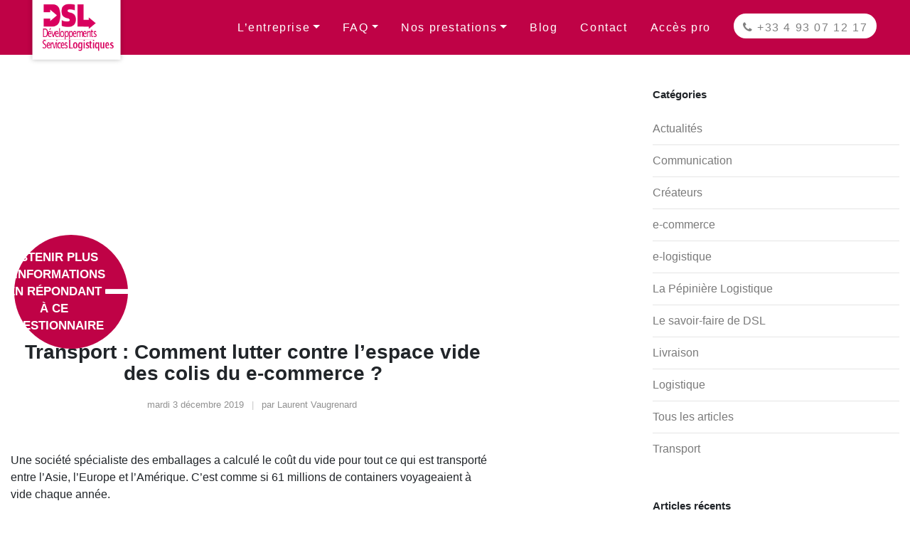

--- FILE ---
content_type: text/html; charset=UTF-8
request_url: https://www.dsl-paca.fr/transport-comment-lutter-contre-lespace-vide-des-colis-du-e-commerce/
body_size: 20177
content:

<!DOCTYPE html>
<html lang="fr-FR" class="no-js no-svg">
  <head>
	<meta charset="UTF-8">
    <meta http-equiv="X-UA-Compatible" content="IE=edge">
    <meta name="viewport" content="width=device-width, initial-scale=1, maximum-scale=1" />
    <!-- Bootstrap CSS-->
    <!-- Font Awesome CSS-->
<link rel="stylesheet" href="https://cdnjs.cloudflare.com/ajax/libs/font-awesome/4.7.0/css/font-awesome.css">

    <!-- Google fonts - Roboto-->
    <link href="https://fonts.googleapis.com/css?family=Raleway:300,400,500,600" rel="stylesheet">


        
  <script>(function(html){html.className = html.className.replace(/\bno-js\b/,'js')})(document.documentElement);</script>
<meta name='robots' content='index, follow, max-image-preview:large, max-snippet:-1, max-video-preview:-1' />

	<!-- This site is optimized with the Yoast SEO plugin v21.7 - https://yoast.com/wordpress/plugins/seo/ -->
	<title>Transport : Comment lutter contre l&#039;espace vide des colis du e-commerce ? - DSL</title>
	<link rel="canonical" href="https://www.dsl-paca.fr/transport-comment-lutter-contre-lespace-vide-des-colis-du-e-commerce/" />
	<meta property="og:locale" content="fr_FR" />
	<meta property="og:type" content="article" />
	<meta property="og:title" content="Transport : Comment lutter contre l&#039;espace vide des colis du e-commerce ? - DSL" />
	<meta property="og:description" content="Une société spécialiste des emballages a calculé le coût du vide pour tout ce qui est transporté entre l&rsquo;Asie, l&rsquo;Europe et l&rsquo;Amérique. C&rsquo;est comme si 61 millions de containers voyageaient à vide chaque année. Lire la suite sur www. rtl.fr" />
	<meta property="og:url" content="https://www.dsl-paca.fr/transport-comment-lutter-contre-lespace-vide-des-colis-du-e-commerce/" />
	<meta property="og:site_name" content="DSL" />
	<meta property="article:published_time" content="2019-12-03T07:24:38+00:00" />
	<meta property="article:modified_time" content="2023-12-26T10:55:37+00:00" />
	<meta name="author" content="Laurent Vaugrenard" />
	<meta name="twitter:card" content="summary_large_image" />
	<script type="application/ld+json" class="yoast-schema-graph">{"@context":"https://schema.org","@graph":[{"@type":"Article","@id":"https://www.dsl-paca.fr/transport-comment-lutter-contre-lespace-vide-des-colis-du-e-commerce/#article","isPartOf":{"@id":"https://www.dsl-paca.fr/transport-comment-lutter-contre-lespace-vide-des-colis-du-e-commerce/"},"author":{"name":"Laurent Vaugrenard","@id":"https://www.dsl-paca.fr/#/schema/person/eabc162bf765be92bf5a91ed88abeb67"},"headline":"Transport : Comment lutter contre l&rsquo;espace vide des colis du e-commerce ?","datePublished":"2019-12-03T07:24:38+00:00","dateModified":"2023-12-26T10:55:37+00:00","mainEntityOfPage":{"@id":"https://www.dsl-paca.fr/transport-comment-lutter-contre-lespace-vide-des-colis-du-e-commerce/"},"wordCount":59,"commentCount":0,"publisher":{"@id":"https://www.dsl-paca.fr/#organization"},"keywords":["livraison","logistique"],"articleSection":["Livraison","Tous les articles"],"inLanguage":"fr-FR","potentialAction":[{"@type":"CommentAction","name":"Comment","target":["https://www.dsl-paca.fr/transport-comment-lutter-contre-lespace-vide-des-colis-du-e-commerce/#respond"]}]},{"@type":"WebPage","@id":"https://www.dsl-paca.fr/transport-comment-lutter-contre-lespace-vide-des-colis-du-e-commerce/","url":"https://www.dsl-paca.fr/transport-comment-lutter-contre-lespace-vide-des-colis-du-e-commerce/","name":"Transport : Comment lutter contre l'espace vide des colis du e-commerce ? - DSL","isPartOf":{"@id":"https://www.dsl-paca.fr/#website"},"datePublished":"2019-12-03T07:24:38+00:00","dateModified":"2023-12-26T10:55:37+00:00","breadcrumb":{"@id":"https://www.dsl-paca.fr/transport-comment-lutter-contre-lespace-vide-des-colis-du-e-commerce/#breadcrumb"},"inLanguage":"fr-FR","potentialAction":[{"@type":"ReadAction","target":["https://www.dsl-paca.fr/transport-comment-lutter-contre-lespace-vide-des-colis-du-e-commerce/"]}]},{"@type":"BreadcrumbList","@id":"https://www.dsl-paca.fr/transport-comment-lutter-contre-lespace-vide-des-colis-du-e-commerce/#breadcrumb","itemListElement":[{"@type":"ListItem","position":1,"name":"Accueil","item":"https://www.dsl-paca.fr/"},{"@type":"ListItem","position":2,"name":"Blog","item":"https://www.dsl-paca.fr/blog/"},{"@type":"ListItem","position":3,"name":"Transport : Comment lutter contre l&rsquo;espace vide des colis du e-commerce ?"}]},{"@type":"WebSite","@id":"https://www.dsl-paca.fr/#website","url":"https://www.dsl-paca.fr/","name":"DSL","description":"Développements. Services. Logistiques. La Pépinière Logistique","publisher":{"@id":"https://www.dsl-paca.fr/#organization"},"potentialAction":[{"@type":"SearchAction","target":{"@type":"EntryPoint","urlTemplate":"https://www.dsl-paca.fr/?s={search_term_string}"},"query-input":"required name=search_term_string"}],"inLanguage":"fr-FR"},{"@type":"Organization","@id":"https://www.dsl-paca.fr/#organization","name":"DSL","url":"https://www.dsl-paca.fr/","logo":{"@type":"ImageObject","inLanguage":"fr-FR","@id":"https://www.dsl-paca.fr/#/schema/logo/image/","url":"https://www.dsl-paca.fr/wp-content/uploads/2018/08/logo.png","contentUrl":"https://www.dsl-paca.fr/wp-content/uploads/2018/08/logo.png","width":226,"height":149,"caption":"DSL"},"image":{"@id":"https://www.dsl-paca.fr/#/schema/logo/image/"}},{"@type":"Person","@id":"https://www.dsl-paca.fr/#/schema/person/eabc162bf765be92bf5a91ed88abeb67","name":"Laurent Vaugrenard","image":{"@type":"ImageObject","inLanguage":"fr-FR","@id":"https://www.dsl-paca.fr/#/schema/person/image/","url":"https://secure.gravatar.com/avatar/ff4d728154197cff8274a33b13700420?s=96&d=mm&r=g","contentUrl":"https://secure.gravatar.com/avatar/ff4d728154197cff8274a33b13700420?s=96&d=mm&r=g","caption":"Laurent Vaugrenard"},"sameAs":["http://www.dsl-paca.fr"],"url":"https://www.dsl-paca.fr/author/laurent/"}]}</script>
	<!-- / Yoast SEO plugin. -->


<link rel='dns-prefetch' href='//www.dsl-paca.fr' />
<link rel='dns-prefetch' href='//www.googletagmanager.com' />
<link rel='dns-prefetch' href='//fonts.googleapis.com' />
<link href='https://fonts.gstatic.com' crossorigin rel='preconnect' />
<link rel="alternate" type="application/rss+xml" title="DSL &raquo; Flux" href="https://www.dsl-paca.fr/feed/" />
<script type="text/javascript">
/* <![CDATA[ */
window._wpemojiSettings = {"baseUrl":"https:\/\/s.w.org\/images\/core\/emoji\/14.0.0\/72x72\/","ext":".png","svgUrl":"https:\/\/s.w.org\/images\/core\/emoji\/14.0.0\/svg\/","svgExt":".svg","source":{"concatemoji":"https:\/\/www.dsl-paca.fr\/wp-includes\/js\/wp-emoji-release.min.js?ver=6.4.2"}};
/*! This file is auto-generated */
!function(i,n){var o,s,e;function c(e){try{var t={supportTests:e,timestamp:(new Date).valueOf()};sessionStorage.setItem(o,JSON.stringify(t))}catch(e){}}function p(e,t,n){e.clearRect(0,0,e.canvas.width,e.canvas.height),e.fillText(t,0,0);var t=new Uint32Array(e.getImageData(0,0,e.canvas.width,e.canvas.height).data),r=(e.clearRect(0,0,e.canvas.width,e.canvas.height),e.fillText(n,0,0),new Uint32Array(e.getImageData(0,0,e.canvas.width,e.canvas.height).data));return t.every(function(e,t){return e===r[t]})}function u(e,t,n){switch(t){case"flag":return n(e,"\ud83c\udff3\ufe0f\u200d\u26a7\ufe0f","\ud83c\udff3\ufe0f\u200b\u26a7\ufe0f")?!1:!n(e,"\ud83c\uddfa\ud83c\uddf3","\ud83c\uddfa\u200b\ud83c\uddf3")&&!n(e,"\ud83c\udff4\udb40\udc67\udb40\udc62\udb40\udc65\udb40\udc6e\udb40\udc67\udb40\udc7f","\ud83c\udff4\u200b\udb40\udc67\u200b\udb40\udc62\u200b\udb40\udc65\u200b\udb40\udc6e\u200b\udb40\udc67\u200b\udb40\udc7f");case"emoji":return!n(e,"\ud83e\udef1\ud83c\udffb\u200d\ud83e\udef2\ud83c\udfff","\ud83e\udef1\ud83c\udffb\u200b\ud83e\udef2\ud83c\udfff")}return!1}function f(e,t,n){var r="undefined"!=typeof WorkerGlobalScope&&self instanceof WorkerGlobalScope?new OffscreenCanvas(300,150):i.createElement("canvas"),a=r.getContext("2d",{willReadFrequently:!0}),o=(a.textBaseline="top",a.font="600 32px Arial",{});return e.forEach(function(e){o[e]=t(a,e,n)}),o}function t(e){var t=i.createElement("script");t.src=e,t.defer=!0,i.head.appendChild(t)}"undefined"!=typeof Promise&&(o="wpEmojiSettingsSupports",s=["flag","emoji"],n.supports={everything:!0,everythingExceptFlag:!0},e=new Promise(function(e){i.addEventListener("DOMContentLoaded",e,{once:!0})}),new Promise(function(t){var n=function(){try{var e=JSON.parse(sessionStorage.getItem(o));if("object"==typeof e&&"number"==typeof e.timestamp&&(new Date).valueOf()<e.timestamp+604800&&"object"==typeof e.supportTests)return e.supportTests}catch(e){}return null}();if(!n){if("undefined"!=typeof Worker&&"undefined"!=typeof OffscreenCanvas&&"undefined"!=typeof URL&&URL.createObjectURL&&"undefined"!=typeof Blob)try{var e="postMessage("+f.toString()+"("+[JSON.stringify(s),u.toString(),p.toString()].join(",")+"));",r=new Blob([e],{type:"text/javascript"}),a=new Worker(URL.createObjectURL(r),{name:"wpTestEmojiSupports"});return void(a.onmessage=function(e){c(n=e.data),a.terminate(),t(n)})}catch(e){}c(n=f(s,u,p))}t(n)}).then(function(e){for(var t in e)n.supports[t]=e[t],n.supports.everything=n.supports.everything&&n.supports[t],"flag"!==t&&(n.supports.everythingExceptFlag=n.supports.everythingExceptFlag&&n.supports[t]);n.supports.everythingExceptFlag=n.supports.everythingExceptFlag&&!n.supports.flag,n.DOMReady=!1,n.readyCallback=function(){n.DOMReady=!0}}).then(function(){return e}).then(function(){var e;n.supports.everything||(n.readyCallback(),(e=n.source||{}).concatemoji?t(e.concatemoji):e.wpemoji&&e.twemoji&&(t(e.twemoji),t(e.wpemoji)))}))}((window,document),window._wpemojiSettings);
/* ]]> */
</script>
<style id='wp-emoji-styles-inline-css' type='text/css'>

	img.wp-smiley, img.emoji {
		display: inline !important;
		border: none !important;
		box-shadow: none !important;
		height: 1em !important;
		width: 1em !important;
		margin: 0 0.07em !important;
		vertical-align: -0.1em !important;
		background: none !important;
		padding: 0 !important;
	}
</style>
<link rel='stylesheet' id='wp-block-library-css' href='https://www.dsl-paca.fr/wp-includes/css/dist/block-library/style.min.css?ver=6.4.2' type='text/css' media='all' />
<style id='classic-theme-styles-inline-css' type='text/css'>
/*! This file is auto-generated */
.wp-block-button__link{color:#fff;background-color:#32373c;border-radius:9999px;box-shadow:none;text-decoration:none;padding:calc(.667em + 2px) calc(1.333em + 2px);font-size:1.125em}.wp-block-file__button{background:#32373c;color:#fff;text-decoration:none}
</style>
<style id='global-styles-inline-css' type='text/css'>
body{--wp--preset--color--black: #000000;--wp--preset--color--cyan-bluish-gray: #abb8c3;--wp--preset--color--white: #ffffff;--wp--preset--color--pale-pink: #f78da7;--wp--preset--color--vivid-red: #cf2e2e;--wp--preset--color--luminous-vivid-orange: #ff6900;--wp--preset--color--luminous-vivid-amber: #fcb900;--wp--preset--color--light-green-cyan: #7bdcb5;--wp--preset--color--vivid-green-cyan: #00d084;--wp--preset--color--pale-cyan-blue: #8ed1fc;--wp--preset--color--vivid-cyan-blue: #0693e3;--wp--preset--color--vivid-purple: #9b51e0;--wp--preset--gradient--vivid-cyan-blue-to-vivid-purple: linear-gradient(135deg,rgba(6,147,227,1) 0%,rgb(155,81,224) 100%);--wp--preset--gradient--light-green-cyan-to-vivid-green-cyan: linear-gradient(135deg,rgb(122,220,180) 0%,rgb(0,208,130) 100%);--wp--preset--gradient--luminous-vivid-amber-to-luminous-vivid-orange: linear-gradient(135deg,rgba(252,185,0,1) 0%,rgba(255,105,0,1) 100%);--wp--preset--gradient--luminous-vivid-orange-to-vivid-red: linear-gradient(135deg,rgba(255,105,0,1) 0%,rgb(207,46,46) 100%);--wp--preset--gradient--very-light-gray-to-cyan-bluish-gray: linear-gradient(135deg,rgb(238,238,238) 0%,rgb(169,184,195) 100%);--wp--preset--gradient--cool-to-warm-spectrum: linear-gradient(135deg,rgb(74,234,220) 0%,rgb(151,120,209) 20%,rgb(207,42,186) 40%,rgb(238,44,130) 60%,rgb(251,105,98) 80%,rgb(254,248,76) 100%);--wp--preset--gradient--blush-light-purple: linear-gradient(135deg,rgb(255,206,236) 0%,rgb(152,150,240) 100%);--wp--preset--gradient--blush-bordeaux: linear-gradient(135deg,rgb(254,205,165) 0%,rgb(254,45,45) 50%,rgb(107,0,62) 100%);--wp--preset--gradient--luminous-dusk: linear-gradient(135deg,rgb(255,203,112) 0%,rgb(199,81,192) 50%,rgb(65,88,208) 100%);--wp--preset--gradient--pale-ocean: linear-gradient(135deg,rgb(255,245,203) 0%,rgb(182,227,212) 50%,rgb(51,167,181) 100%);--wp--preset--gradient--electric-grass: linear-gradient(135deg,rgb(202,248,128) 0%,rgb(113,206,126) 100%);--wp--preset--gradient--midnight: linear-gradient(135deg,rgb(2,3,129) 0%,rgb(40,116,252) 100%);--wp--preset--font-size--small: 13px;--wp--preset--font-size--medium: 20px;--wp--preset--font-size--large: 36px;--wp--preset--font-size--x-large: 42px;--wp--preset--spacing--20: 0.44rem;--wp--preset--spacing--30: 0.67rem;--wp--preset--spacing--40: 1rem;--wp--preset--spacing--50: 1.5rem;--wp--preset--spacing--60: 2.25rem;--wp--preset--spacing--70: 3.38rem;--wp--preset--spacing--80: 5.06rem;--wp--preset--shadow--natural: 6px 6px 9px rgba(0, 0, 0, 0.2);--wp--preset--shadow--deep: 12px 12px 50px rgba(0, 0, 0, 0.4);--wp--preset--shadow--sharp: 6px 6px 0px rgba(0, 0, 0, 0.2);--wp--preset--shadow--outlined: 6px 6px 0px -3px rgba(255, 255, 255, 1), 6px 6px rgba(0, 0, 0, 1);--wp--preset--shadow--crisp: 6px 6px 0px rgba(0, 0, 0, 1);}:where(.is-layout-flex){gap: 0.5em;}:where(.is-layout-grid){gap: 0.5em;}body .is-layout-flow > .alignleft{float: left;margin-inline-start: 0;margin-inline-end: 2em;}body .is-layout-flow > .alignright{float: right;margin-inline-start: 2em;margin-inline-end: 0;}body .is-layout-flow > .aligncenter{margin-left: auto !important;margin-right: auto !important;}body .is-layout-constrained > .alignleft{float: left;margin-inline-start: 0;margin-inline-end: 2em;}body .is-layout-constrained > .alignright{float: right;margin-inline-start: 2em;margin-inline-end: 0;}body .is-layout-constrained > .aligncenter{margin-left: auto !important;margin-right: auto !important;}body .is-layout-constrained > :where(:not(.alignleft):not(.alignright):not(.alignfull)){max-width: var(--wp--style--global--content-size);margin-left: auto !important;margin-right: auto !important;}body .is-layout-constrained > .alignwide{max-width: var(--wp--style--global--wide-size);}body .is-layout-flex{display: flex;}body .is-layout-flex{flex-wrap: wrap;align-items: center;}body .is-layout-flex > *{margin: 0;}body .is-layout-grid{display: grid;}body .is-layout-grid > *{margin: 0;}:where(.wp-block-columns.is-layout-flex){gap: 2em;}:where(.wp-block-columns.is-layout-grid){gap: 2em;}:where(.wp-block-post-template.is-layout-flex){gap: 1.25em;}:where(.wp-block-post-template.is-layout-grid){gap: 1.25em;}.has-black-color{color: var(--wp--preset--color--black) !important;}.has-cyan-bluish-gray-color{color: var(--wp--preset--color--cyan-bluish-gray) !important;}.has-white-color{color: var(--wp--preset--color--white) !important;}.has-pale-pink-color{color: var(--wp--preset--color--pale-pink) !important;}.has-vivid-red-color{color: var(--wp--preset--color--vivid-red) !important;}.has-luminous-vivid-orange-color{color: var(--wp--preset--color--luminous-vivid-orange) !important;}.has-luminous-vivid-amber-color{color: var(--wp--preset--color--luminous-vivid-amber) !important;}.has-light-green-cyan-color{color: var(--wp--preset--color--light-green-cyan) !important;}.has-vivid-green-cyan-color{color: var(--wp--preset--color--vivid-green-cyan) !important;}.has-pale-cyan-blue-color{color: var(--wp--preset--color--pale-cyan-blue) !important;}.has-vivid-cyan-blue-color{color: var(--wp--preset--color--vivid-cyan-blue) !important;}.has-vivid-purple-color{color: var(--wp--preset--color--vivid-purple) !important;}.has-black-background-color{background-color: var(--wp--preset--color--black) !important;}.has-cyan-bluish-gray-background-color{background-color: var(--wp--preset--color--cyan-bluish-gray) !important;}.has-white-background-color{background-color: var(--wp--preset--color--white) !important;}.has-pale-pink-background-color{background-color: var(--wp--preset--color--pale-pink) !important;}.has-vivid-red-background-color{background-color: var(--wp--preset--color--vivid-red) !important;}.has-luminous-vivid-orange-background-color{background-color: var(--wp--preset--color--luminous-vivid-orange) !important;}.has-luminous-vivid-amber-background-color{background-color: var(--wp--preset--color--luminous-vivid-amber) !important;}.has-light-green-cyan-background-color{background-color: var(--wp--preset--color--light-green-cyan) !important;}.has-vivid-green-cyan-background-color{background-color: var(--wp--preset--color--vivid-green-cyan) !important;}.has-pale-cyan-blue-background-color{background-color: var(--wp--preset--color--pale-cyan-blue) !important;}.has-vivid-cyan-blue-background-color{background-color: var(--wp--preset--color--vivid-cyan-blue) !important;}.has-vivid-purple-background-color{background-color: var(--wp--preset--color--vivid-purple) !important;}.has-black-border-color{border-color: var(--wp--preset--color--black) !important;}.has-cyan-bluish-gray-border-color{border-color: var(--wp--preset--color--cyan-bluish-gray) !important;}.has-white-border-color{border-color: var(--wp--preset--color--white) !important;}.has-pale-pink-border-color{border-color: var(--wp--preset--color--pale-pink) !important;}.has-vivid-red-border-color{border-color: var(--wp--preset--color--vivid-red) !important;}.has-luminous-vivid-orange-border-color{border-color: var(--wp--preset--color--luminous-vivid-orange) !important;}.has-luminous-vivid-amber-border-color{border-color: var(--wp--preset--color--luminous-vivid-amber) !important;}.has-light-green-cyan-border-color{border-color: var(--wp--preset--color--light-green-cyan) !important;}.has-vivid-green-cyan-border-color{border-color: var(--wp--preset--color--vivid-green-cyan) !important;}.has-pale-cyan-blue-border-color{border-color: var(--wp--preset--color--pale-cyan-blue) !important;}.has-vivid-cyan-blue-border-color{border-color: var(--wp--preset--color--vivid-cyan-blue) !important;}.has-vivid-purple-border-color{border-color: var(--wp--preset--color--vivid-purple) !important;}.has-vivid-cyan-blue-to-vivid-purple-gradient-background{background: var(--wp--preset--gradient--vivid-cyan-blue-to-vivid-purple) !important;}.has-light-green-cyan-to-vivid-green-cyan-gradient-background{background: var(--wp--preset--gradient--light-green-cyan-to-vivid-green-cyan) !important;}.has-luminous-vivid-amber-to-luminous-vivid-orange-gradient-background{background: var(--wp--preset--gradient--luminous-vivid-amber-to-luminous-vivid-orange) !important;}.has-luminous-vivid-orange-to-vivid-red-gradient-background{background: var(--wp--preset--gradient--luminous-vivid-orange-to-vivid-red) !important;}.has-very-light-gray-to-cyan-bluish-gray-gradient-background{background: var(--wp--preset--gradient--very-light-gray-to-cyan-bluish-gray) !important;}.has-cool-to-warm-spectrum-gradient-background{background: var(--wp--preset--gradient--cool-to-warm-spectrum) !important;}.has-blush-light-purple-gradient-background{background: var(--wp--preset--gradient--blush-light-purple) !important;}.has-blush-bordeaux-gradient-background{background: var(--wp--preset--gradient--blush-bordeaux) !important;}.has-luminous-dusk-gradient-background{background: var(--wp--preset--gradient--luminous-dusk) !important;}.has-pale-ocean-gradient-background{background: var(--wp--preset--gradient--pale-ocean) !important;}.has-electric-grass-gradient-background{background: var(--wp--preset--gradient--electric-grass) !important;}.has-midnight-gradient-background{background: var(--wp--preset--gradient--midnight) !important;}.has-small-font-size{font-size: var(--wp--preset--font-size--small) !important;}.has-medium-font-size{font-size: var(--wp--preset--font-size--medium) !important;}.has-large-font-size{font-size: var(--wp--preset--font-size--large) !important;}.has-x-large-font-size{font-size: var(--wp--preset--font-size--x-large) !important;}
.wp-block-navigation a:where(:not(.wp-element-button)){color: inherit;}
:where(.wp-block-post-template.is-layout-flex){gap: 1.25em;}:where(.wp-block-post-template.is-layout-grid){gap: 1.25em;}
:where(.wp-block-columns.is-layout-flex){gap: 2em;}:where(.wp-block-columns.is-layout-grid){gap: 2em;}
.wp-block-pullquote{font-size: 1.5em;line-height: 1.6;}
</style>
<link rel='stylesheet' id='rs-plugin-settings-css' href='https://www.dsl-paca.fr/wp-content/plugins/revslider/public/assets/css/rs6.css?ver=6.4.11' type='text/css' media='all' />
<style id='rs-plugin-settings-inline-css' type='text/css'>
#rs-demo-id {}
</style>
<link rel='stylesheet' id='qi-addons-for-elementor-grid-style-css' href='https://www.dsl-paca.fr/wp-content/plugins/qi-addons-for-elementor/assets/css/grid.min.css?ver=6.4.2' type='text/css' media='all' />
<link rel='stylesheet' id='qi-addons-for-elementor-helper-parts-style-css' href='https://www.dsl-paca.fr/wp-content/plugins/qi-addons-for-elementor/assets/css/helper-parts.min.css?ver=6.4.2' type='text/css' media='all' />
<link rel='stylesheet' id='qi-addons-for-elementor-style-css' href='https://www.dsl-paca.fr/wp-content/plugins/qi-addons-for-elementor/assets/css/main.min.css?ver=6.4.2' type='text/css' media='all' />
<link rel='stylesheet' id='twentyseventeen-fonts-css' href='https://fonts.googleapis.com/css?family=Libre+Franklin%3A300%2C300i%2C400%2C400i%2C600%2C600i%2C800%2C800i&#038;subset=latin%2Clatin-ext' type='text/css' media='all' />
<link rel='stylesheet' id='bootstrap-css' href='https://www.dsl-paca.fr/wp-content/themes/dsl/assets/vendor/bootstrap/css/bootstrap.min.css?ver=6.4.2' type='text/css' media='all' />
<link rel='stylesheet' id='twentyseventeen-style-css' href='https://www.dsl-paca.fr/wp-content/themes/dsl/style.css?ver=5.2' type='text/css' media='all' />
<link rel='stylesheet' id='swiper-css' href='https://www.dsl-paca.fr/wp-content/plugins/elementor/assets/lib/swiper/v8/css/swiper.min.css?ver=8.4.5' type='text/css' media='all' />
<link rel='stylesheet' id='elementor-frontend-css' href='https://www.dsl-paca.fr/wp-content/plugins/elementor/assets/css/frontend-lite.min.css?ver=3.18.3' type='text/css' media='all' />
<link rel='stylesheet' id='eael-general-css' href='https://www.dsl-paca.fr/wp-content/plugins/essential-addons-for-elementor-lite/assets/front-end/css/view/general.min.css?ver=5.9.10' type='text/css' media='all' />
<script type="text/javascript" src="https://www.dsl-paca.fr/wp-includes/js/jquery/jquery.min.js?ver=3.7.1" id="jquery-core-js"></script>
<script type="text/javascript" src="https://www.dsl-paca.fr/wp-includes/js/jquery/jquery-migrate.min.js?ver=3.4.1" id="jquery-migrate-js"></script>
<script type="text/javascript" src="https://www.dsl-paca.fr/wp-content/themes/dsl/assets/vendor/jquery/jquery.min.js?ver=3.7.3" id="front-js"></script>
<script type="text/javascript" src="https://www.dsl-paca.fr/wp-content/themes/dsl/assets/vendor/bootstrap/js/bootstrap.min.js?ver=3.7.3" id="bootstrap-js"></script>
<script type="text/javascript" src="https://www.dsl-paca.fr/wp-content/themes/dsl/assets/vendor/parsley/parsley.min.js?ver=3.7.3" id="parsley-js"></script>
<script type="text/javascript" src="https://www.dsl-paca.fr/wp-content/themes/dsl/assets/vendor/parsley/i18n/fr.js?ver=3.7.3" id="fr-js"></script>
<script type="text/javascript" id="mon-script-ajax-js-extra">
/* <![CDATA[ */
var my_ajax_object = {"ajaxurl":"https:\/\/www.dsl-paca.fr\/wp-admin\/admin-ajax.php"};
/* ]]> */
</script>
<script type="text/javascript" src="https://www.dsl-paca.fr/wp-content/themes/dsl/assets/js/script.js?ver=3.7.3" id="mon-script-ajax-js"></script>

<!-- Extrait Google Analytics ajouté par Site Kit -->
<script type="text/javascript" src="https://www.googletagmanager.com/gtag/js?id=GT-NFJXJ9B" id="google_gtagjs-js" async></script>
<script type="text/javascript" id="google_gtagjs-js-after">
/* <![CDATA[ */
window.dataLayer = window.dataLayer || [];function gtag(){dataLayer.push(arguments);}
gtag('set', 'linker', {"domains":["www.dsl-paca.fr"]} );
gtag("js", new Date());
gtag("set", "developer_id.dZTNiMT", true);
gtag("config", "GT-NFJXJ9B");
/* ]]> */
</script>

<!-- Arrêter l&#039;extrait Google Analytics ajouté par Site Kit -->
<link rel="https://api.w.org/" href="https://www.dsl-paca.fr/wp-json/" /><link rel="alternate" type="application/json" href="https://www.dsl-paca.fr/wp-json/wp/v2/posts/660" /><link rel="EditURI" type="application/rsd+xml" title="RSD" href="https://www.dsl-paca.fr/xmlrpc.php?rsd" />
<meta name="generator" content="WordPress 6.4.2" />
<link rel='shortlink' href='https://www.dsl-paca.fr/?p=660' />
<link rel="alternate" type="application/json+oembed" href="https://www.dsl-paca.fr/wp-json/oembed/1.0/embed?url=https%3A%2F%2Fwww.dsl-paca.fr%2Ftransport-comment-lutter-contre-lespace-vide-des-colis-du-e-commerce%2F" />
<link rel="alternate" type="text/xml+oembed" href="https://www.dsl-paca.fr/wp-json/oembed/1.0/embed?url=https%3A%2F%2Fwww.dsl-paca.fr%2Ftransport-comment-lutter-contre-lespace-vide-des-colis-du-e-commerce%2F&#038;format=xml" />
<style type='text/css'> .ae_data .elementor-editor-element-setting {
            display:none !important;
            }
            </style><meta name="generator" content="Site Kit by Google 1.116.0" /><meta name="generator" content="Elementor 3.18.3; features: e_dom_optimization, e_optimized_assets_loading, e_optimized_css_loading, additional_custom_breakpoints, block_editor_assets_optimize, e_image_loading_optimization; settings: css_print_method-external, google_font-enabled, font_display-swap">
<meta name="generator" content="Powered by Slider Revolution 6.4.11 - responsive, Mobile-Friendly Slider Plugin for WordPress with comfortable drag and drop interface." />
<link rel="icon" href="https://www.dsl-paca.fr/wp-content/uploads/2018/05/cropped-LogoDSLNet2.20.100_2-32x32.jpg" sizes="32x32" />
<link rel="icon" href="https://www.dsl-paca.fr/wp-content/uploads/2018/05/cropped-LogoDSLNet2.20.100_2-192x192.jpg" sizes="192x192" />
<link rel="apple-touch-icon" href="https://www.dsl-paca.fr/wp-content/uploads/2018/05/cropped-LogoDSLNet2.20.100_2-180x180.jpg" />
<meta name="msapplication-TileImage" content="https://www.dsl-paca.fr/wp-content/uploads/2018/05/cropped-LogoDSLNet2.20.100_2-270x270.jpg" />
<script type="text/javascript">function setREVStartSize(e){
			//window.requestAnimationFrame(function() {				 
				window.RSIW = window.RSIW===undefined ? window.innerWidth : window.RSIW;	
				window.RSIH = window.RSIH===undefined ? window.innerHeight : window.RSIH;	
				try {								
					var pw = document.getElementById(e.c).parentNode.offsetWidth,
						newh;
					pw = pw===0 || isNaN(pw) ? window.RSIW : pw;
					e.tabw = e.tabw===undefined ? 0 : parseInt(e.tabw);
					e.thumbw = e.thumbw===undefined ? 0 : parseInt(e.thumbw);
					e.tabh = e.tabh===undefined ? 0 : parseInt(e.tabh);
					e.thumbh = e.thumbh===undefined ? 0 : parseInt(e.thumbh);
					e.tabhide = e.tabhide===undefined ? 0 : parseInt(e.tabhide);
					e.thumbhide = e.thumbhide===undefined ? 0 : parseInt(e.thumbhide);
					e.mh = e.mh===undefined || e.mh=="" || e.mh==="auto" ? 0 : parseInt(e.mh,0);		
					if(e.layout==="fullscreen" || e.l==="fullscreen") 						
						newh = Math.max(e.mh,window.RSIH);					
					else{					
						e.gw = Array.isArray(e.gw) ? e.gw : [e.gw];
						for (var i in e.rl) if (e.gw[i]===undefined || e.gw[i]===0) e.gw[i] = e.gw[i-1];					
						e.gh = e.el===undefined || e.el==="" || (Array.isArray(e.el) && e.el.length==0)? e.gh : e.el;
						e.gh = Array.isArray(e.gh) ? e.gh : [e.gh];
						for (var i in e.rl) if (e.gh[i]===undefined || e.gh[i]===0) e.gh[i] = e.gh[i-1];
											
						var nl = new Array(e.rl.length),
							ix = 0,						
							sl;					
						e.tabw = e.tabhide>=pw ? 0 : e.tabw;
						e.thumbw = e.thumbhide>=pw ? 0 : e.thumbw;
						e.tabh = e.tabhide>=pw ? 0 : e.tabh;
						e.thumbh = e.thumbhide>=pw ? 0 : e.thumbh;					
						for (var i in e.rl) nl[i] = e.rl[i]<window.RSIW ? 0 : e.rl[i];
						sl = nl[0];									
						for (var i in nl) if (sl>nl[i] && nl[i]>0) { sl = nl[i]; ix=i;}															
						var m = pw>(e.gw[ix]+e.tabw+e.thumbw) ? 1 : (pw-(e.tabw+e.thumbw)) / (e.gw[ix]);					
						newh =  (e.gh[ix] * m) + (e.tabh + e.thumbh);
					}				
					if(window.rs_init_css===undefined) window.rs_init_css = document.head.appendChild(document.createElement("style"));					
					document.getElementById(e.c).height = newh+"px";
					window.rs_init_css.innerHTML += "#"+e.c+"_wrapper { height: "+newh+"px }";				
				} catch(e){
					console.log("Failure at Presize of Slider:" + e)
				}					   
			//});
		  };</script>
		<style type="text/css" id="wp-custom-css">
			/* Layout de colonne */
@media (max-width: 1024px) {.contactimg3, .contactimg2{
	display: none;
}
	
	.contactimg1{
	width: 100% !important;
}
	
}

.contactimg3, .contactimg2, .contactimg1{
border-radius: 10px !important;
}

.nf-field-element img{
border-radius: 10px !important;
}

.form-title-custom-contact img{
border-radius: 0px !important;
}


.elementor-5465 .elementor-element.elementor-element-e643024 .qodef-qi-blockquote .qodef-m-text {
    text-align: ;
    display: flex;
    flex-direction: row-reverse;
}
.hob-column {
  display: flex;
  flex-direction: column;
  gap: 14px;
}
a.hob-link {
    width: 100%;
    display: flex;
    align-items: center;
}
a:focus, a:hover {
    color: #e7236a;
}
/* Ligne item */
.hob-item {
	cursor: pointer;
  position: relative;
  display: grid;
  grid-template-columns:  1fr auto;
  align-items: center;
  gap: 10px;
  padding: 8px 0;
	height: 50px;
}


#nf-form-title-4 {
    display: none;
}

/* Icône à gauche */
.hob-icon {
  width: 60px;
  height: 60px;
  object-fit: contain;
  display: block;
}

/* Titre */
.hob-title {
  line-height: 1.4em;
  font-size: 15px;
	    font-family: Roboto, Helvetica, Arial, sans-serif;
    font-weight: 500;
 

}

/* Bouton info minimal (petit i) */
.hob-info {
  width: 20px;
  height: 20px;
  border-radius: 200px;
  border: 1px solid #BF0246;
  background: #fff;
  position: relative;
  cursor: help;
  margin-top: 1px;
  display: inline-flex;
  align-items: center;
  justify-content: center;
}
.hob-info::before {
  content: "i";
  font-size: 13px;
  line-height: 1;
	font-weight: 600;
  color: #BF0246;
}
.hob-info:focus {
  outline: 2px solid #5b9dd9;
  outline-offset: 2px;
}

/* Tooltip */
.hob-tooltip {
  position: absolute;
  top: 100%;
  right: -5px;
  z-index: 10;
  width: min(380px, 80vw);
  background: #111;
  color: #fff;
  padding: 10px 12px;
  border-radius: 6px;
  box-shadow: 0 6px 18px rgba(0,0,0,0.2);
  opacity: 0;
  pointer-events: none;
  transform: translateY(25px);
  transition: opacity 0.15s ease, transform 0.15s ease;
}
.hob-tooltip p {
  margin: 0 0 6px 0;
  font-size: 13px;
  line-height: 1.45;
}
.hob-tooltip p:last-child {
  margin-bottom: 0;
}

/* Petite flèche du tooltip */
.hob-tooltip::after {
  content: "";
  position: absolute;
  top: -6px;
  right: 10px;
  width: 0;
  height: 0;
  border-left: 6px solid transparent;
  border-right: 6px solid transparent;
  border-bottom: 6px solid #111;
}

/* Affichage au hover/focus */
.hob-item:hover .hob-info + .hob-tooltip,
.hob-item:focus-within .hob-info + .hob-tooltip {
  opacity: 1;
  pointer-events: auto;
  transform: translateY(14px);
}

/* Responsive suggestion si tu mets les 3 colonnes côte à côte */
@media (min-width: 900px) {
  .hob-columns-3 {
    display: grid;
    grid-template-columns: repeat(3, 1fr);
    gap: 18px 24px;
  }
}



/*.cta {
    z-index: 100;
    width: 160px;
    height: 160px;
    padding: 25px 15px;
    border-radius: 80px;
    background-color: #BF0246;
    color: #fff !important;
    text-align: center;
    font-size: 13px;
    text-transform: uppercase;
    position: fixed;
    top: 70%;
    margin-left: 65px;
    margin-top: 0px;
	}*/


.banner-home .qodef-qi-interactive-banner .qodef-m-image {
    border-radius: 10px;
}

footer.main-footer .copyrights {
    padding: 20px 0;
    background: #bf0246;
    color: #fff;
    margin-top: 50px;
}
@media (min-width: 1440px) {
    .container {
        max-width: 1440px;
        width: 100%;
    }
}


@media (min-width: 1140px) {
    .container {
        max-width: 1450px;
        width: 100%;
    }
}

.logistique-images img.attachment-full.size-full {
    max-width: 240px;
}


.digitales-images img.attachment-full.size-full {
    max-width: 140px;
}


.hob-special-gradient .qodef-style--standard .qodef-e-title-holder {
  background: linear-gradient(90deg, #d7004d, #f57676);
      background-size: 200% 200%;
	      animation: hob-slide 3s linear infinite;
	border-radius: 3px;
}






.hob-png-gradient-container-LPL img {
 
	width: 47px;
}
.hob-png-gradient-container-LPL {
  position: relative;
  display: inline-block;
  /* Assurez-vous que le conteneur est exactement à la taille de votre PNG */
  overflow: hidden;
}

.hob-png-gradient-container-LPL::after {
  content: "";
  position: absolute;
  top: 0;
  left: 0;
  width: 100%;
  height: 100%;
    background: linear-gradient(90deg, #d7004d, #f57676);
      background-size: 200% 200%;
     
      animation: hob-slide 3s linear infinite;
  pointer-events: none;
  /* Utilise le PNG comme masque pour ne montrer le dégradé que sur les zones opaques */
  mask-image: url('https://www.dsl-paca.fr/wp-content/uploads/2025/03/Picto-LPL.png');
  mask-size: cover;
  mask-repeat: no-repeat;
  mask-position: center;
  /* Préfixe pour Safari et autres navigateurs basés sur WebKit */
  -webkit-mask-image: url('https://www.dsl-paca.fr/wp-content/uploads/2025/03/Picto-LPL.png');
  -webkit-mask-size: cover;
  -webkit-mask-repeat: no-repeat;
  -webkit-mask-position: center;
}

.elementor-4862 .elementor-element.elementor-element-3a8fe6e > .elementor-widget-container {

    display: flex;

}














.hob-illustrations{
	position: absolute; 
	top: 0;
	left: 0;
	width: 100%;
	height: 100%;
	z-index: 3;
}
.hob-container-line {
    position: absolute;
    top: 2px;
    left: -6px;
    display: inline-block;
    width: 100%;
    height: 100%;
    background: linear-gradient(90deg, #ffffff, #e4355f);
    background-size: 200% auto;
    animation: hob-slideBg 5s linear infinite;
    mask-image: url('https://www.dsl-paca.fr/wp-content/uploads/2025/03/Line.svg');
    mask-size: contain;
    mask-repeat: no-repeat;
    mask-position: center;
    -webkit-mask-image: url('https://www.dsl-paca.fr/wp-content/uploads/2025/03/Line.svg');
    -webkit-mask-size: contain;
    -webkit-mask-repeat: no-repeat;
    -webkit-mask-position: center;
	z-index: 2;
	opacity: .8;
}

@keyframes hob-slideBg {
  0% {
    background-position: 0% 0;
  }
  50% {
    background-position: 100% 0;
  }
  100% {
    background-position: 0% 0;
  }
}




.hob-png-gradient-container img {
 
	width: 150px;
}
.hob-png-gradient-container {
  position: relative;
  display: inline-block;
  /* Assurez-vous que le conteneur est exactement à la taille de votre PNG */
  overflow: hidden;
}

.hob-png-gradient-container::after {
  content: "";
  position: absolute;
  top: 0;
  left: 0;
  width: 100%;
  height: 100%;
    background: linear-gradient(90deg, #d7004d, #f57676);
      background-size: 200% 200%;
     
      animation: hob-slide 3s linear infinite;
  pointer-events: none;
  /* Utilise le PNG comme masque pour ne montrer le dégradé que sur les zones opaques */
  mask-image: url('https://www.dsl-paca.fr/wp-content/uploads/2025/03/DSL-X-LPL.png');
  mask-size: cover;
  mask-repeat: no-repeat;
  mask-position: center;
  /* Préfixe pour Safari et autres navigateurs basés sur WebKit */
  -webkit-mask-image: url('https://www.dsl-paca.fr/wp-content/uploads/2025/03/DSL-X-LPL.png');
  -webkit-mask-size: cover;
  -webkit-mask-repeat: no-repeat;
  -webkit-mask-position: center;
}





.hob-png-gradient-container-DSL img {
 
	width: 70px;
}
.hob-png-gradient-container-DSL {
  position: relative;
  display: inline-block;
  /* Assurez-vous que le conteneur est exactement à la taille de votre PNG */
  overflow: hidden;
}

.hob-png-gradient-container-DSL::after {
  content: "";
  position: absolute;
  top: 0;
  left: 0;
  width: 100%;
  height: 100%;
    background: linear-gradient(90deg, #d7004d, #f57676);
      background-size: 200% 200%;
     
      animation: hob-slide 3s linear infinite;
  pointer-events: none;
  /* Utilise le PNG comme masque pour ne montrer le dégradé que sur les zones opaques */
  mask-image: url('https://www.dsl-paca.fr/wp-content/uploads/2025/03/Picto-DSL.png');
  mask-size: cover;
  mask-repeat: no-repeat;
  mask-position: center;
  /* Préfixe pour Safari et autres navigateurs basés sur WebKit */
  -webkit-mask-image: url('https://www.dsl-paca.fr/wp-content/uploads/2025/03/Picto-DSL.png');
  -webkit-mask-size: cover;
  -webkit-mask-repeat: no-repeat;
  -webkit-mask-position: center;
}


.elementor-4763 .elementor-element.elementor-element-3a8fe6e > .elementor-widget-container {
    display: flex;
}





.elementor-4248 .elementor-element.elementor-element-1ed8638 > .elementor-widget-container {


    display: flex;
}












.anim-up-down.elementor-widget-icon-box:hover i.fas.fa-long-arrow-alt-right {
    color: #fff !important;
transition: all .3s ease;
}


.anim-up-down.elementor-widget-icon-box i.fas.fa-long-arrow-alt-right {
  
transition: all .3s ease;
}

.anim-up-down.elementor-widget-icon-box:hover .elementor-icon-box-title a {
    color: #fff !important;
transition: all .3s ease;
}

.anim-up-down.elementor-widget-icon-box .elementor-icon-box-title a {
    
transition: all .3s ease;
}

.to-load{
	opacity: 0 !important;
	    visibility: hidden;
}

.to-load.loaded{
	opacity: 1 !important;
	    visibility: visible;
transition: all 1s ease;
}

@keyframes hob-anim4 {
  0% {
    transform: translateY(0);
  }
  50% {
    transform: translateY(10px);
  }
  100% {
    transform: translateY(0);
  }
}

.anim-up-down {
  cursor: pointer;
  transform: translate(0px, 30px);

  animation: hob-anim4 7s linear infinite;
}




.elementor-4248 .elementor-element.elementor-element-755cbfa .elementor-custom-embed-play i {
    color: #FFFFFF;
    font-size: 85px;
    transform: translate(-1px, 30px);
    opacity: 1;
	animation: hob-anim5 6s infinite;
}


@keyframes hob-anim5 {
  0% {  transform: translate(-1px, 30px); }
  50% {  transform: translate(-1px, 40px); }
  100% {  transform: translate(-1px, 30px); }
}



.home-accor .qodef-qi-accordion .qodef-e-title-holder {
    position: relative;
    display: flex;
    align-items: center;
    justify-content: center;
    padding: 26px 10px 26px 26px;
    gap: 15px;
 
}


    @keyframes hob-slide {
      0% {
        background-position: 0% 50%;
      }
			50%{
				   background-position: 100% 50%;
			}
      100% {
      background-position: 0% 50%;
      }
    }

    .red {
 
         background: linear-gradient(90deg, #d7004d, #f57676);
      background-size: 200% 200%;
     
      animation: hob-slide 3s linear infinite;
      -webkit-background-clip: text;
      -webkit-text-fill-color: transparent;
     
    }



.elementor-4248 .elementor-element.elementor-element-02b0a89 > .elementor-widget-container {
  background: linear-gradient(90deg, #d7004d, #f57676);
      background-size: 200% 200%;
	      animation: hob-slide 3s linear infinite;
}

.elementor-4248 .elementor-element.elementor-element-24a7742 > .elementor-widget-container {
  background: linear-gradient(-90deg, #d7004d, #f57676);
      background-size: 200% 200%;
	      animation: hob-slide 3s linear infinite;
}


.special-gradient-hob .elementor-widget-container {
  background: linear-gradient(-90deg, #d7004d, #f57676);
      background-size: 200% 200%;
	      animation: hob-slide 3s linear infinite;
}

.hob-pep-container {

	animation: hob-anim3 12s infinite;
}

.hob-container {

	animation: hob-anim3 12s infinite;
}


@keyframes hob-anim3 {
  0% { transform: translate(0, 3%); }
  50% { transform: translate(0, 0%); }
  100% { transform: translate(0, 3%); }
}




.hob-container {
  position: relative;
  display: inline-block;
  overflow: hidden;
}
.hob-primary {
  display: block;
  width: 100%;
  height: auto;
}
.hob-secondary1, .hob-secondary2 {
    position: absolute;
    width: 10%;
    height: auto;
    z-index: 6;
}
.hob-secondary1 {
    top: 45%;
    left: 63%;
    transform: translate(-50%, -50%);
    animation: hob-anim1 5s infinite;
}
.hob-secondary2 {
    top: 33%;
    left: 93%;
    transform: translate(-50%, -50%);
    animation: hob-anim2 5s infinite;
}
@keyframes hob-anim1 {
  0% { transform: translate(-50%, -50%); }
  25% { transform: translate(calc(-50% + 5px), -45%); }
  50% { transform: translate(-50%, -50%); }
  75% { transform: translate(calc(-50% - 5px), -55%); }
  100% { transform: translate(-50%, -50%); }
}
@keyframes hob-anim2 {
  0% { transform: translate(-50%, -50%); }
  50% { transform: translate(-50%, -35%); }
  100% { transform: translate(-50%, -50%); }
}



.hob-gradient{

    background: linear-gradient(-90deg, rgba(255, 255, 255, 0) 47%, rgba(255, 255, 255, 0.60) 57%);
	width: 100%;
	height: 100%;
	position: absolute;
	left: 0;
top: 0;
	z-index: 4;
}


.hob-pep-gradient{
	    background: linear-gradient(90deg, rgba(255, 255, 255, 0) 47%, rgba(255, 255, 255, 0.60) 57%);
	width: 100%;
	height: 100%;
	position: absolute;
	left: 0;
	z-index: 4;
top: 0;
}


.hob-pep-container {
  position: relative;
  display: inline-block;
  overflow: hidden;
}
.hob-pep-primary {
  display: block;
  width: 100%;
  height: auto;
}
.hob-pep-secondary2 {
    position: absolute;
    width: 9%;
    height: auto;
z-index: 9;
}
.hob-pep-secondary1 {
    position: absolute;
    width: 12%;
    height: auto;
z-index: 9;
}
.hob-pep-secondary2 {
    top: 75%;
    left: 35%;
    transform: translate(-50%, -50%);
    animation: hob-pep-vertical 5s ease-in-out infinite;
}
.hob-pep-secondary1 {
    position: absolute;
    height: auto;
    top: 30%;
    left: 10%;
    animation: hob-pep-circular 5s linear infinite;
}
@keyframes hob-pep-circular {
  0% {
    transform: translate(-50%, -50%) translate(10px, 0);
  }
  12.5% {
    transform: translate(-50%, -50%) translate(8px, -5px);
  }
  25% {
    transform: translate(-50%, -50%) translate(5px, -8px);
  }
  37.5% {
    transform: translate(-50%, -50%) translate(0, -10px);
  }
  50% {
    transform: translate(-50%, -50%) translate(-5px, -8px);
  }
  62.5% {
    transform: translate(-50%, -50%) translate(-8px, -5px);
  }
  75% {
    transform: translate(-50%, -50%) translate(-10px, 0);
  }
  87.5% {
    transform: translate(-50%, -50%) translate(-8px, 5px);
  }
  100% {
    transform: translate(-50%, -50%) translate(10px, 0);
  }
}
@keyframes hob-pep-vertical {
  0% {
    transform: translate(-50%, -50%);
  }
  50% {
    transform: translate(-50%, calc(-50% + 10px));
  }
  100% {
    transform: translate(-50%, -50%);
  }
}






















@media (max-width: 767px){
	.cta {

    font-size: 17px !important;
margin-left: -10px !important;
	}
}
.cta {
    justify-content: center;
    font-size: 17px;
	line-height: 24px;
	font-weight: 600;
    margin-left: 65px;
    display: flex;
    align-items: center;
	}
.cta:hover {
transform: scale(1.05);
	}
@media only screen and (min-width: 1700px) {
.cta {
    top: 80% !important;
	}
}
@media only screen and (min-width: 1600px) and (max-width: 1700px){
.cta {

    top: 68%;

	}
}

@media only screen and (min-width: 1500px) and (max-width: 1600px){
.cta {

    top: 68%;
    margin-left: 30px !important;
	}
}
@media only screen and (min-width: 1400px) and (max-width: 1500px){
.cta {

    top: 58%;
    margin-left: 30px !important;
	}
}
@media only screen and (min-width: 1300px) and (max-width: 1400px){
.cta {

    top: 58%;
    margin-left: 25px !important;
	}
}
@media only screen and (min-width: 1200px) and (max-width: 1300px){
.cta {

    top: 50%;
    margin-left: 20px !important;
	}
}
@media only screen and (min-width: 1100px) and (max-width: 1200px){
.cta {

    top: 45%;
    margin-left: 15px !important;
	}
}
@media only screen and (min-width: 1024px) and (max-width: 1100px){
.cta {

    top: 40%;
    margin-left: 10px !important;
	}
}

@media only screen and (min-width: 943px){.logistiqueform p img{
margin-left: 100px;
    position: relative;
    top: 40px;
}
}





legend {
display: none;
   
  
}
.nf-repeater div fliedset legend{
	text-align: center !important;
	color: #fff !important;
}


.checkbox-container.label-right .nf-field-element {

  position: relative !important;

}

.fa {
    position: relative;
}
.jBox-wrapper {
	margin-top: -25px !important;
}
.nf-help {

    height: 55px !important;
}
.checkbox-container.label-right .field-wrap {
    display: flex;
    justify-content: flex-start;
    flex-direction: column;
}
.nf-form-fields-required{
display: none;
}
#nf-form-title-2{
display: none;
}
.logistiqueform {
columns: auto 30em;
}

.nf-add-fieldset{
	display: none;
}

.checkbox-container.label-right .field-wrap {
 
}
.checkbox-container.label-right label {
    cursor: pointer;
}
.checkbox-container.label-right .field-wrap>div {


}
.forminator-title{
text-transform: uppercase;
    color: #BF0246 !important;
    font-family: "Barlow", Sans-serif !important;
font-size: 25px !important;
}


/*
 * .title-form div h2{
color: #BF0246 !important;
text-align: center !important;
	text-transform: uppercase;
    font-family: "Barlow", Sans-serif !important;
}

/*mediablog ajust size*/
.blog-content .entry-img img {

    height: auto;
    width: 650px;
}

.blog-content .entry-img {
    position: relative;
    display: flex;
    justify-content: flex-start;
    align-content: flex-start;
    flex-wrap: nowrap;
    flex-direction: column;
    align-items: flex-start;

}

.blog-content .entry-img, .blog-content .entry-slider, .blog-content .entry-video {
 
    margin-bottom: 25px;
}

.qodef-addons-blog-list .qodef-blog-item .qodef-e-media-image {
    height: 300px;
}
.elementor .qodef-addons-blog-list img {
    height: 300px;
    max-width: 100%;
    border: none;
    object-fit: cover;
    border-radius: 0;
    box-shadow: none;
}
.qodef-qi-button.qodef-layout--filled {
    background-color: transparent;
	border: 1px solid #BF0246 !important;
	border-radius: 0px !important;
	color:  #BF0246 !important;
}
.qodef-qi-button.qodef-layout--filled:hover {
    color: #fff !important;
    background-color: #BF0246 !important;
}
.blog-content .entry-img, .blog-content .entry-slider, .blog-content .entry-video {
    height: 260px;
}

.blog .heading, .post-template-default .heading, .archive .heading{
	display: none;
}
.blog-standard .entry-item > .entry-date {
    float: left;
    padding: 13px 19px;
    width: 70px;
    height: 70px;
    border: 0px;
    background-color: #BF0246 !important;
    font-family: 'Roboto', sans-serif;
    color: #fff;
    font-weight: bold;
    text-align: center;
}

.qodef-shortcode h1 a, .qodef-shortcode h2 a, .qodef-shortcode h3 a, .qodef-shortcode h4 a, .qodef-shortcode h5 a, .qodef-shortcode h6 a {

    color: #BF0246 !important;
}
.qodef-item-layout--boxed .qodef-e-info-date {
    background-color: #BF0246 !important;
}
/*remove right white space*/

@media only screen and (max-width: 768px){
    html,
    body{
    width:100%;
    overflow-x:hidden;
    }
}


/*Display none on homepage slider*/
@media only screen and (max-width: 1024px){
.navbar-brand img {
    right: -8px;

}
#navbar {
    background: linear-gradient(90deg, rgb(196 13 77) 0%, rgba(208, 12, 79, 1) 100%);

}

.btn-template-outlined:hover, .btn-template-outlined:focus {
    color:#6b002e  !important;
}

button:focus {

    outline: none !important
}

.btn-template-outlined {

    border: 1px solid #d00c4f !important;

}
#nomobiledisplay{
	
}
}
/*Logo z-index pour slider rev*/
.navbar-brand img {
    position: relative;
    z-index: 9999;
	}
@media only screen and (min-width: 992px){
	.navbar-brand img {
    width: 150px;
	bottom: 15px;
	}}
/*Banner TOOLBOX*/
.qodef-qi-interactive-banner .qodef-m-image {
background-color: #000;
}
.qodef-qi-interactive-banner.qodef-layout--from-bottom .qodef-m-content:hover {
    background-color: #0000007a;
 transition: all 0.5s ease-out;
}

.qodef-qi-interactive-banner.qodef-layout--from-bottom .qodef-m-content {
 transition: all 0.5s ease-out;
}

/*ANIM DSL ELEMENTS*/
#hoverscale:hover{
transform: scale(1.045);
transition: all 0.5s ease-out;
}
#hoverscale{
transition: all 0.5s ease-out;
}

/*Field Questionnaire*/

#forminator-module-1325.forminator-design--material .forminator-label[class*="forminator-floating-"] {
    padding-top: 15px !important;
}
.forminator-ui#forminator-module-1325.forminator-design--material .forminator-textarea {

 	height: 70px;
}

/*

.forminator-input, .forminator-textarea{
    background-color: #bf024617 !important;
}
*/
.forminator-ui#forminator-module-1325.forminator-design--flat .forminator-label {
    color: #bf0246 !important;
}














@media only screen and (max-width: 1024px){

.elementor-4248 .elementor-element.elementor-element-45b4892 > .elementor-container {
    max-width: 1400px;
    display: flex;
    flex-direction: column-reverse;
}


}





@media only screen and (min-width: 860px){
.reverser-grid .elementor-container {
    display: flex
;
    flex-direction: row-reverse !important;
	}}

@media (max-width: 767px) {
    .elementor-4862 .elementor-element.elementor-element-2ad41d8 .qodef-timeline-layout--vertical-separated .qodef-e-side-holder {
       
        text-align: center;
    }
	
	.digitales-images img.attachment-full.size-full {
    max-width: 100px;
}
}




.nf-form-content button:hover, .nf-form-content input[type=button]:hover, .nf-form-content input[type=submit]:hover {
    background: #ffffff !important;
    color: #e4345f !important;
    border: 1px solid #e4345f !important;
    transition: all .5s;
}


.nf-form-content button, .nf-form-content input[type=button], .nf-form-content input[type=submit] {
    background: #e4345f !important;

    border: 1px solid #e4345f !important;
    color: #fff !important;
    padding: 12px 45px !important;
    transition: all .5s;
}


.form-title-custom-contact {
    display: flex;
    align-items: center;
    align-content: flex-start;
}		</style>
		        
  </head>
  <body class="post-template-default single single-post postid-660 single-format-standard wp-custom-logo qodef-qi--no-touch qi-addons-for-elementor-1.6.6 has-header-image has-sidebar colors-light elementor-default elementor-kit-894">
    <div id="all">
      

      <!-- Navbar Start-->
      <header class="nav-holder make-sticky">
        <div id="navbar" role="navigation" class="navbar navbar-expand-lg">
          <div class="container position-relative">
           
                       
          
           <a href="https://www.dsl-paca.fr/" class="navbar-brand home"><img src="https://www.dsl-paca.fr/wp-content/uploads/2018/08/logo.png" alt="Universal logo" class="d-none d-md-inline-block"><img src="https://www.dsl-paca.fr/wp-content/uploads/2018/08/logo.png" alt="logo" class="d-inline-block d-md-none"><span class="sr-only"></span></a>
           
         
            <button type="button" data-toggle="collapse" data-target="#navigation" class="navbar-toggler btn-template-outlined"><span class="sr-only">Toggle navigation</span><i class="fa fa-bars"></i></button>
            <div id="navigation" class="navbar-collapse collapse">
                      
	<ul id="menu-menu-principal" class="navbar-nav ml-auto"><li itemscope="itemscope" itemtype="https://www.schema.org/SiteNavigationElement" id="menu-item-2917" class="menu-item menu-item-type-custom menu-item-object-custom menu-item-has-children dropdown menu-item-2917 nav-item"><a title="L&#039;entreprise" href="#" data-toggle="dropdown" aria-haspopup="true" aria-expanded="false" class="dropdown-toggle nav-link" id="menu-item-dropdown-2917">L&rsquo;entreprise</a>
<ul class="dropdown-menu" aria-labelledby="menu-item-dropdown-2917" role="menu">
	<li itemscope="itemscope" itemtype="https://www.schema.org/SiteNavigationElement" id="menu-item-2918" class="menu-item menu-item-type-custom menu-item-object-custom menu-item-2918 nav-item"><a title="Notre logiciel DSL&#039;Net" href="https://www.dsl-paca.fr/notre-logiciel-dslnet/" class="dropdown-item nav-link">Notre logiciel DSL&rsquo;Net</a></li>
	<li itemscope="itemscope" itemtype="https://www.schema.org/SiteNavigationElement" id="menu-item-2919" class="menu-item menu-item-type-custom menu-item-object-custom menu-item-2919 nav-item"><a title="Qui sommes nous ?" href="https://www.dsl-paca.fr/qui-sommes-nous/" class="dropdown-item nav-link">Qui sommes nous ?</a></li>
</ul>
</li>
<li itemscope="itemscope" itemtype="https://www.schema.org/SiteNavigationElement" id="menu-item-2920" class="menu-item menu-item-type-custom menu-item-object-custom menu-item-has-children dropdown menu-item-2920 nav-item"><a title="FAQ" href="#" data-toggle="dropdown" aria-haspopup="true" aria-expanded="false" class="dropdown-toggle nav-link" id="menu-item-dropdown-2920">FAQ</a>
<ul class="dropdown-menu" aria-labelledby="menu-item-dropdown-2920" role="menu">
	<li itemscope="itemscope" itemtype="https://www.schema.org/SiteNavigationElement" id="menu-item-5203" class="menu-item menu-item-type-post_type menu-item-object-page menu-item-5203 nav-item"><a title="FAQ Logistique" href="https://www.dsl-paca.fr/faq/" class="dropdown-item nav-link">FAQ Logistique</a></li>
	<li itemscope="itemscope" itemtype="https://www.schema.org/SiteNavigationElement" id="menu-item-5202" class="menu-item menu-item-type-post_type menu-item-object-page menu-item-5202 nav-item"><a title="FAQ La Pépinière Logistique" href="https://www.dsl-paca.fr/faq-la-pepiniere-logistique/" class="dropdown-item nav-link">FAQ La Pépinière Logistique</a></li>
</ul>
</li>
<li itemscope="itemscope" itemtype="https://www.schema.org/SiteNavigationElement" id="menu-item-5198" class="menu-item menu-item-type-custom menu-item-object-custom menu-item-has-children dropdown menu-item-5198 nav-item"><a title="Nos prestations" href="#" data-toggle="dropdown" aria-haspopup="true" aria-expanded="false" class="dropdown-toggle nav-link" id="menu-item-dropdown-5198">Nos prestations</a>
<ul class="dropdown-menu" aria-labelledby="menu-item-dropdown-5198" role="menu">
	<li itemscope="itemscope" itemtype="https://www.schema.org/SiteNavigationElement" id="menu-item-5197" class="menu-item menu-item-type-post_type menu-item-object-page menu-item-5197 nav-item"><a title="Logistique ecommerce / BtoB" href="https://www.dsl-paca.fr/nos-prestations-logistiques/" class="dropdown-item nav-link">Logistique ecommerce / BtoB</a></li>
	<li itemscope="itemscope" itemtype="https://www.schema.org/SiteNavigationElement" id="menu-item-5196" class="menu-item menu-item-type-post_type menu-item-object-page menu-item-5196 nav-item"><a title="La pépinière logistique (notre réseau)" href="https://www.dsl-paca.fr/la-pepiniere-logistique/" class="dropdown-item nav-link">La pépinière logistique (notre réseau)</a></li>
</ul>
</li>
<li itemscope="itemscope" itemtype="https://www.schema.org/SiteNavigationElement" id="menu-item-2928" class="menu-item menu-item-type-custom menu-item-object-custom menu-item-2928 nav-item"><a title="Blog" href="https://www.dsl-paca.fr/blog-dsl/" class="nav-link">Blog</a></li>
<li itemscope="itemscope" itemtype="https://www.schema.org/SiteNavigationElement" id="menu-item-2929" class="menu-item menu-item-type-custom menu-item-object-custom menu-item-2929 nav-item"><a title="Contact" href="https://www.dsl-paca.fr/contact/" class="nav-link">Contact</a></li>
<li itemscope="itemscope" itemtype="https://www.schema.org/SiteNavigationElement" id="menu-item-2930" class="menu-item menu-item-type-custom menu-item-object-custom menu-item-2930 nav-item"><a title="Accès pro" target="_blank" href="https://www.dsl-extranet.com/" class="nav-link">Accès pro</a></li>
<li itemscope="itemscope" itemtype="https://www.schema.org/SiteNavigationElement" id="menu-item-3042" class="menu-item menu-item-type-custom menu-item-object-custom menu-item-3042 nav-item"><a title=" +33 4 93 07 12 17" href="tel:0033493071217" class="nav-link"><i class="fa fa-phone"></i> +33 4 93 07 12 17</a></li>
</ul>			
          
          <!--
           
           
            <button type="button" data-toggle="collapse" data-target="#navigation" class="navbar-toggler btn-template-outlined"><span class="sr-only">Toggle navigation</span><i class="fa fa-align-justify"></i></button>
            <div id="navigation" class="navbar-collapse collapse">
              <ul class="nav navbar-nav ml-auto">
             
  
				  <li class="nav-item  active"><a href="accueil.html">Accueil</a></li>
				  <li class="nav-item"><a href="lentreprise.html">L'entreprise</a></li>
				  <li class="nav-item"><a href="faq.html">FAQ</a></li>
				  <li class="nav-item"><a href="contact.html">Contact</a></li>
				  <li class="nav-item  phone"><a href="#"><i class="fas fa-phone"></i> 04 93 07 12 17</a></li>
                 
              </ul>
            </div>-->
        
          </div>
        </div>
      </header>
      <!-- Navbar End-->



<a href="/formulaire/" class="cta">Obtenir plus d'informations en répondant à ce questionnaire

<i class="fa fa-long-arrow-right" aria-hidden="true"></i>
</a>





<!-- Blog Single -->
<section class="section-wrap pt-5 blog-single">


  <div class="container relative">


  <div class="heading">
            <h1 class="two-lines text-red ">Blog</h1>
  </div>




    <div class="row">
      
      <!-- content -->
      <div class="col-sm-8 blog-content">

        <!-- standard post -->
        <div class="entry-item">
          <div class="entry-img dsl">
			<a href="https://www.dsl-paca.fr/transport-comment-lutter-contre-lespace-vide-des-colis-du-e-commerce/">
          			  </a>
          </div>

          <div class="row">
            <div class="col-sm-10 col-sm-offset-1">
              
              <div class="entry-title">
                <h2>Transport : Comment lutter contre l&rsquo;espace vide des colis du e-commerce ?</h2>
              </div>
              <ul class="entry-meta bottom-line">
                <li class="entry-date">
                  <a href="#"> mardi 3 décembre  2019</a>
                </li>
                <li class="entry-author">
                  par <a href="#">Laurent Vaugrenard</a>
                </li>
                           
              </ul>

              <div class="entry">
                <div class="entry-content">
                  

                
                <p style="text-align: left;">Une société spécialiste des emballages a calculé le coût du vide pour tout ce qui est transporté entre l&rsquo;Asie, l&rsquo;Europe et l&rsquo;Amérique. C&rsquo;est comme si 61 millions de containers voyageaient à vide chaque année.</p>
<p><a href="https://www.rtl.fr/actu/politique/e-commerce-comment-lutter-contre-l-espace-vide-des-colis-7797894230">Lire la suite sur www. rtl.fr</a></p>

                
                


                  <div class="row mt-30">
                    <div class="col-md-8">
                      <div class="entry-tags">
                        <h6>Tags :</h6>
                      

                        <a href="https://www.dsl-paca.fr/tag/livraison/" rel="tag">livraison</a>, <a href="https://www.dsl-paca.fr/tag/logistique/" rel="tag">logistique</a>

                      </div>
                    </div> <!-- end tags -->

                    <div class="col-md-4 clearfix">
                      <div class="entry-share">
                        <h6>Partager :</h6>
                        <div class="socials">
                         

                         <!-- Load Facebook SDK for JavaScript -->
  <div id="fb-root"></div>
  <script>(function(d, s, id) {
    var js, fjs = d.getElementsByTagName(s)[0];
    if (d.getElementById(id)) return;
    js = d.createElement(s); js.id = id;
    js.src = "https://connect.facebook.net/fr_FR/sdk.js#xfbml=1&version=v3.0";
    fjs.parentNode.insertBefore(js, fjs);
  }(document, 'script', 'facebook-jssdk'));</script>

  <!-- Your share button code -->
  <div class="fb-share-button" 
    data-href=" https://www.dsl-paca.fr/transport-comment-lutter-contre-lespace-vide-des-colis-du-e-commerce/" 
    data-layout="button_count">
  </div>



                        </div>
                      </div>
                    </div>
                  </div> <!-- end share -->

                </div>
              </div> <!-- end entry -->

            </div>
          </div> <!-- end row -->

        </div> <!-- end entry item -->
      </div> <!-- end col -->



            <!-- sidebar -->
            <div class="col-sm-4 sidebar blog-sidebar ">

                        <section id="categories-3" class="widget widget_categories"><h2 class="widget-title">Catégories</h2>
			<ul>
					<li class="cat-item cat-item-28"><a href="https://www.dsl-paca.fr/categories/actualites/">Actualités</a>
</li>
	<li class="cat-item cat-item-21"><a href="https://www.dsl-paca.fr/categories/communication/">Communication</a>
</li>
	<li class="cat-item cat-item-24"><a href="https://www.dsl-paca.fr/categories/createurs/">Créateurs</a>
</li>
	<li class="cat-item cat-item-18"><a href="https://www.dsl-paca.fr/categories/e-commerce/">e-commerce</a>
</li>
	<li class="cat-item cat-item-17"><a href="https://www.dsl-paca.fr/categories/e-logistique/">e-logistique</a>
</li>
	<li class="cat-item cat-item-42"><a href="https://www.dsl-paca.fr/categories/la-pepiniere-logistique/">La Pépinière Logistique</a>
</li>
	<li class="cat-item cat-item-29"><a href="https://www.dsl-paca.fr/categories/le-savoir-faire-de-dsl/">Le savoir-faire de DSL</a>
</li>
	<li class="cat-item cat-item-8"><a href="https://www.dsl-paca.fr/categories/livraison/">Livraison</a>
</li>
	<li class="cat-item cat-item-9"><a href="https://www.dsl-paca.fr/categories/logistique/">Logistique</a>
</li>
	<li class="cat-item cat-item-1"><a href="https://www.dsl-paca.fr/categories/articles/">Tous les articles</a>
</li>
	<li class="cat-item cat-item-14"><a href="https://www.dsl-paca.fr/categories/transport/">Transport</a>
</li>
			</ul>

			</section>
		<section id="recent-posts-3" class="widget widget_recent_entries">
		<h2 class="widget-title">Articles récents</h2>
		<ul>
											<li>
					<a href="https://www.dsl-paca.fr/nos-dernieres-realisations/">Nos dernières réalisations</a>
									</li>
											<li>
					<a href="https://www.dsl-paca.fr/pepiniere-logistique/">Mais c&rsquo;est quoi au juste La Pépinière Logistique ?</a>
									</li>
											<li>
					<a href="https://www.dsl-paca.fr/la-livraison-collaborative/">La livraison collaborative</a>
									</li>
											<li>
					<a href="https://www.dsl-paca.fr/mondial-relay/">Mondial Relay</a>
									</li>
											<li>
					<a href="https://www.dsl-paca.fr/influenceurs-youtubeurs-tiktokeurs-instagrameurs-personnalites/">Influenceurs-Youtubeurs-Tiktokeurs-Instagrameurs &#8211; Personnalités.</a>
									</li>
					</ul>

		</section><section id="tag_cloud-2" class="widget widget_tag_cloud"><h2 class="widget-title">Nuage d’étiquettes</h2><div class="tagcloud"><ul class='wp-tag-cloud' role='list'>
	<a href="https://www.dsl-paca.fr/tag/communication/" class="tag-cloud-link tag-link-22 tag-link-position-1" style="font-size: 1em;">communication</a>
	<a href="https://www.dsl-paca.fr/tag/ecommerce/" class="tag-cloud-link tag-link-20 tag-link-position-2" style="font-size: 1em;">ecommerce</a>
	<a href="https://www.dsl-paca.fr/tag/influenceurs/" class="tag-cloud-link tag-link-34 tag-link-position-3" style="font-size: 1em;">Influenceurs</a>
	<a href="https://www.dsl-paca.fr/tag/instagrameurs/" class="tag-cloud-link tag-link-35 tag-link-position-4" style="font-size: 1em;">Instagrameurs</a>
	<a href="https://www.dsl-paca.fr/tag/livraison/" class="tag-cloud-link tag-link-10 tag-link-position-5" style="font-size: 1em;">livraison</a>
	<a href="https://www.dsl-paca.fr/tag/logistique/" class="tag-cloud-link tag-link-11 tag-link-position-6" style="font-size: 1em;">logistique</a>
	<a href="https://www.dsl-paca.fr/tag/marketing/" class="tag-cloud-link tag-link-27 tag-link-position-7" style="font-size: 1em;">marketing</a>
	<a href="https://www.dsl-paca.fr/tag/newsleter/" class="tag-cloud-link tag-link-23 tag-link-position-8" style="font-size: 1em;">newsleter</a>
	<a href="https://www.dsl-paca.fr/tag/places-de-marche/" class="tag-cloud-link tag-link-33 tag-link-position-9" style="font-size: 1em;">places de marché</a>
	<a href="https://www.dsl-paca.fr/tag/plv/" class="tag-cloud-link tag-link-30 tag-link-position-10" style="font-size: 1em;">plv</a>
	<a href="https://www.dsl-paca.fr/tag/prestations-speciales/" class="tag-cloud-link tag-link-31 tag-link-position-11" style="font-size: 1em;">prestations spéciales</a>
	<a href="https://www.dsl-paca.fr/tag/reverselogistique/" class="tag-cloud-link tag-link-25 tag-link-position-12" style="font-size: 1em;">Reverselogistique</a>
	<a href="https://www.dsl-paca.fr/tag/sav/" class="tag-cloud-link tag-link-32 tag-link-position-13" style="font-size: 1em;">SAV</a>
	<a href="https://www.dsl-paca.fr/tag/tiktokeurs/" class="tag-cloud-link tag-link-36 tag-link-position-14" style="font-size: 1em;">Tiktokeurs</a>
	<a href="https://www.dsl-paca.fr/tag/transport/" class="tag-cloud-link tag-link-19 tag-link-position-15" style="font-size: 1em;">transport</a>
	<a href="https://www.dsl-paca.fr/tag/youtubeurs/" class="tag-cloud-link tag-link-37 tag-link-position-16" style="font-size: 1em;">Youtubeurs</a>
</ul>
</div>
</section>            
            </div> <!-- end col -->

    </div> <!-- end row -->

  </div> <!-- end container -->
</section> <!-- end blog single -->









<!-- FOOTER -->
<footer class="main-footer">
  <div class="container">
    <div class="row">
      <div class="col-lg-2 offset-lg-1">


                  <section id="nav_menu-4" class="widget widget_nav_menu"><h2 class="widget-title">L&rsquo;ENTREPRISE</h2><div class="menu-footer1-1-container"><ul id="menu-footer1-1" class="menu"><li id="menu-item-3019" class="menu-item menu-item-type-custom menu-item-object-custom menu-item-3019"><a href="https://www.dsl-paca.fr/notre-logiciel-dslnet/">Notre logiciel DSL&rsquo;Net</a></li>
<li id="menu-item-3020" class="menu-item menu-item-type-custom menu-item-object-custom menu-item-3020"><a href="https://www.dsl-paca.fr/qui-sommes-nous/">Qui sommes nous ?</a></li>
</ul></div></section>        



      </div>
      <div class="col-lg-2">
                  <section id="nav_menu-5" class="widget widget_nav_menu"><h2 class="widget-title">Nos prestations</h2><div class="menu-footer-4-4-container"><ul id="menu-footer-4-4" class="menu"><li id="menu-item-5210" class="menu-item menu-item-type-post_type menu-item-object-page menu-item-5210"><a href="https://www.dsl-paca.fr/nos-prestations-logistiques/">Logistique ecommerce / BtoB</a></li>
<li id="menu-item-5209" class="menu-item menu-item-type-post_type menu-item-object-page menu-item-5209"><a href="https://www.dsl-paca.fr/la-pepiniere-logistique/">La Pépinière Logistique</a></li>
</ul></div></section>              </div>




      <div class="col-lg-2">
                  <section id="nav_menu-2" class="widget widget_nav_menu"><h2 class="widget-title">INFOS</h2><div class="menu-footer-2-container"><ul id="menu-footer-2" class="menu"><li id="menu-item-5208" class="menu-item menu-item-type-post_type menu-item-object-page menu-item-5208"><a href="https://www.dsl-paca.fr/faq/">FAQ Logistique</a></li>
<li id="menu-item-5207" class="menu-item menu-item-type-post_type menu-item-object-page menu-item-5207"><a href="https://www.dsl-paca.fr/faq-la-pepiniere-logistique/">FAQ La Pépinière Logistique</a></li>
<li id="menu-item-3409" class="menu-item menu-item-type-custom menu-item-object-custom menu-item-3409"><a href="https://www.dsl-paca.fr/blog-dsl/">Blog</a></li>
</ul></div></section>              </div>



      <div class="col-lg-2">
                  <section id="nav_menu-3" class="widget widget_nav_menu"><h2 class="widget-title">Contact</h2><div class="menu-footer-3-container"><ul id="menu-footer-3" class="menu"><li id="menu-item-5252" class="menu-item menu-item-type-post_type menu-item-object-page menu-item-5252"><a href="https://www.dsl-paca.fr/contact/">Nous contacter</a></li>
<li id="menu-item-156" class="menu-item menu-item-type-post_type menu-item-object-page menu-item-156"><a href="https://www.dsl-paca.fr/mentions-legales/">Mentions légales</a></li>
</ul></div></section>              </div>



      <div class="col-lg-2 d-none  d-md-block">
        <div class="float-right">
          <p>


            La Pépinière Logistique By <br>


            <img src="https://www.dsl-paca.fr/wp-content/themes/dsl/assets/images/logo-footer.png" alt="..." class="img-fluid pb-2 pt-1"><br>
            16 Chemin de la Glacière<br>
            06200 NICE<br>
            04 93 07 12 17<br>
            direction@dsl-paca.fr


          </p>
        </div>
      </div>
    </div>
  </div>
  <div class="copyrights">
    <div class="container">
      <div class="row">
        <div class="col-lg-12 text-center">
          <p>&copy; 2026 - DSL - La Pépinière Logistique</p>
        </div>
      </div>
    </div>
  </div>
	
	 <script>
    // Ajoute un délai de 550ms avant d'ajouter la classe 'loaded' aux éléments avec la classe 'to-load'
    setTimeout(function() {
      var forms = document.querySelectorAll('.to-load');
      forms.forEach(function(form) {
        form.classList.add('loaded');
      });
    }, 3050);
  </script>
</footer>
</div>



    <script type="text/javascript">
    (function($) {
        // Fonction qui vérifie l'état de la case de contrôle et affiche/cashe les cases conditionnelles
        function toggleConditionalCheckboxes() {
            var isChecked = $('#nf-field-35').is(':checked');
            // Pour chaque fieldset, on recherche tous les conteneurs de champs checkbox
            $('fieldset').each(function() {
                $(this).find('.nf-field-container.checkbox-container').each(function() {
                    // On exclut le conteneur de la case de contrôle
                    if ($(this).attr('id') !== 'nf-field-35-container') {
                        if (isChecked) {
                            $(this).show();
                        } else {
                            $(this).hide();
                        }
                    }
                });
            });
        }
        
        // On attend que le document soit prêt
        $(document).ready(function(){
            // Si l'élément de contrôle existe déjà, on déclenche la fonction
            if ($('#nf-field-35').length) {
                toggleConditionalCheckboxes();
                $('#nf-field-35').on('change', toggleConditionalCheckboxes);
            }
            // Sinon, on vérifie toutes les 100ms jusqu'à ce qu'il soit présent (cas de chargement dynamique)
            var checkExist = setInterval(function() {
                if ($('#nf-field-35').length) {
                    toggleConditionalCheckboxes();
                    $('#nf-field-35').on('change', toggleConditionalCheckboxes);
                    clearInterval(checkExist);
                }
            }, 100);
        });
    })(jQuery);
    </script>
    <script type="text/javascript" src="https://www.dsl-paca.fr/wp-content/plugins/revslider/public/assets/js/rbtools.min.js?ver=6.4.8&#039; defer=&#039;defer" id="tp-tools-js"></script>
<script type="text/javascript" src="https://www.dsl-paca.fr/wp-content/plugins/revslider/public/assets/js/rs6.min.js?ver=6.4.11&#039; defer=&#039;defer" id="revmin-js"></script>
<script type="text/javascript" src="https://www.dsl-paca.fr/wp-includes/js/jquery/ui/core.min.js?ver=1.13.2" id="jquery-ui-core-js"></script>
<script type="text/javascript" id="qi-addons-for-elementor-script-js-extra">
/* <![CDATA[ */
var qodefQiAddonsGlobal = {"vars":{"adminBarHeight":0,"iconArrowLeft":"<svg  xmlns=\"http:\/\/www.w3.org\/2000\/svg\" xmlns:xlink=\"http:\/\/www.w3.org\/1999\/xlink\" x=\"0px\" y=\"0px\" viewBox=\"0 0 34.2 32.3\" xml:space=\"preserve\" style=\"stroke-width: 2;\"><line x1=\"0.5\" y1=\"16\" x2=\"33.5\" y2=\"16\"\/><line x1=\"0.3\" y1=\"16.5\" x2=\"16.2\" y2=\"0.7\"\/><line x1=\"0\" y1=\"15.4\" x2=\"16.2\" y2=\"31.6\"\/><\/svg>","iconArrowRight":"<svg  xmlns=\"http:\/\/www.w3.org\/2000\/svg\" xmlns:xlink=\"http:\/\/www.w3.org\/1999\/xlink\" x=\"0px\" y=\"0px\" viewBox=\"0 0 34.2 32.3\" xml:space=\"preserve\" style=\"stroke-width: 2;\"><line x1=\"0\" y1=\"16\" x2=\"33\" y2=\"16\"\/><line x1=\"17.3\" y1=\"0.7\" x2=\"33.2\" y2=\"16.5\"\/><line x1=\"17.3\" y1=\"31.6\" x2=\"33.5\" y2=\"15.4\"\/><\/svg>","iconClose":"<svg  xmlns=\"http:\/\/www.w3.org\/2000\/svg\" xmlns:xlink=\"http:\/\/www.w3.org\/1999\/xlink\" x=\"0px\" y=\"0px\" viewBox=\"0 0 9.1 9.1\" xml:space=\"preserve\"><g><path d=\"M8.5,0L9,0.6L5.1,4.5L9,8.5L8.5,9L4.5,5.1L0.6,9L0,8.5L4,4.5L0,0.6L0.6,0L4.5,4L8.5,0z\"\/><\/g><\/svg>"}};
/* ]]> */
</script>
<script type="text/javascript" src="https://www.dsl-paca.fr/wp-content/plugins/qi-addons-for-elementor/assets/js/main.min.js?ver=6.4.2" id="qi-addons-for-elementor-script-js"></script>
<script type="text/javascript" id="eael-general-js-extra">
/* <![CDATA[ */
var localize = {"ajaxurl":"https:\/\/www.dsl-paca.fr\/wp-admin\/admin-ajax.php","nonce":"7411c3d90f","i18n":{"added":"Added ","compare":"Compare","loading":"Loading..."},"eael_translate_text":{"required_text":"is a required field","invalid_text":"Invalid","billing_text":"Billing","shipping_text":"Shipping","fg_mfp_counter_text":"of"},"page_permalink":"https:\/\/www.dsl-paca.fr\/transport-comment-lutter-contre-lespace-vide-des-colis-du-e-commerce\/","cart_redirectition":"","cart_page_url":"","el_breakpoints":{"mobile":{"label":"Portrait mobile","value":767,"default_value":767,"direction":"max","is_enabled":true},"mobile_extra":{"label":"Mobile Paysage","value":880,"default_value":880,"direction":"max","is_enabled":false},"tablet":{"label":"Tablette en mode portrait","value":1024,"default_value":1024,"direction":"max","is_enabled":true},"tablet_extra":{"label":"Tablette en mode paysage","value":1200,"default_value":1200,"direction":"max","is_enabled":false},"laptop":{"label":"Portable","value":1366,"default_value":1366,"direction":"max","is_enabled":false},"widescreen":{"label":"\u00c9cran large","value":2400,"default_value":2400,"direction":"min","is_enabled":false}}};
/* ]]> */
</script>
<script type="text/javascript" src="https://www.dsl-paca.fr/wp-content/plugins/essential-addons-for-elementor-lite/assets/front-end/js/view/general.min.js?ver=5.9.10" id="eael-general-js"></script>


<!-- Global site tag (gtag.js) - Google Analytics -->
<script async src="https://www.googletagmanager.com/gtag/js?id=UA-129203194-1"></script>
<script>
  window.dataLayer = window.dataLayer || [];

  function gtag() {
    dataLayer.push(arguments);
  }
  gtag('js', new Date());

  gtag('config', 'UA-129203194-1');
</script>



</body>

</html>




--- FILE ---
content_type: text/css
request_url: https://www.dsl-paca.fr/wp-content/themes/dsl/style.css?ver=5.2
body_size: 90981
content:
/*
Theme Name: DSL
Theme URI: https://www.cawita.com/
Author: Cawita
Author URI: https://www.cawita.com/
Description: Cawita
Version: 1.6
License: GNU General Public License v2 or later
License URI: http://www.gnu.org/licenses/gpl-2.0.html
Text Domain: cawita

This theme, like WordPress, is licensed under the GPL.
Use it to make something cool, have fun, and share what you've learned with others.
*/

/*--------------------------------------------------------------
>>> TABLE OF CONTENTS:
----------------------------------------------------------------
1.0 Normalize
2.0 Accessibility
3.0 Alignments
4.0 Clearings
5.0 Typography
6.0 Forms
7.0 Formatting
8.0 Lists
9.0 Tables
10.0 Links
11.0 Featured Image Hover
12.0 Navigation
13.0 Layout
   13.1 Header
   13.2 Front Page
   13.3 Regular Content
   13.4 Posts
   13.5 Pages
   13.6 Footer
14.0 Comments
15.0 Widgets
16.0 Media
   16.1 Galleries
17.0 Customizer
18.0 SVGs Fallbacks
19.0 Media Queries
20.0 Print
--------------------------------------------------------------*/

/*--------------------------------------------------------------
1.0 Normalize
Styles based on Normalize v5.0.0 @link https://github.com/necolas/normalize.css
--------------------------------------------------------------*/


/*

==================================================================================
==================================================================================

Universal Template 

https://bootstrapious.com/p/universal-business-e-commerce-template

==================================================================================
==================================================================================

*/
/*
*
* =====================
* GENERAL
* =====================
*
*/


.g-recaptcha {
  display: inline-block;
}

ul {
  list-style: none;
  margin: 0;
  padding: 0;
}
/* From Blog
-------------------------------------------------------*/
.blog-col {
  padding: 0 5px; }
  .blog-col h4 {
    font-size: 15px;
    margin-top: 10px;
    margin-bottom: 4px;
    line-height: 1.5; }
  .blog-col h4 a {
    color: #111; }

.from-blog .customNavigation > a {
  color: #111; }

.entry-box {
  padding: 40px;
  background-color: #fff; }

.entry-meta li {
  display: inline-block;
  font-size: 13px;
  color: #919191;
  margin-bottom: 15px;
  white-space: nowrap; }

.entry-meta a {
  color: #919191; }

.entry-meta li:before {
  content: "|";
  opacity: 0.5;
  margin: 0 7px; }

.entry-meta li:first-child:before {
  content: "";
  margin: 0; }

.entry-meta a:hover,
.blog-col h4 a:hover {
  color: #111; }

.entry-img {
  position: relative;
  overflow: hidden; }
  .entry-img img {
    -webkit-transition: all 0.2s ease-out;
    -moz-transition: all 0.2s ease-out;
    -ms-transition: all 0.2s ease-out;
    -o-transition: all 0.2s ease-out;
    transition: all 0.2s ease-out;
   }

.read-more {
  font-size: 12px;
  font-family: 'Roboto', sans-serif;
  text-transform: uppercase;
  letter-spacing: 0.02em;
  font-weight: bold;
  color: #111; }
  .read-more:hover {
    color: #111; }

.blog-col-3 .entry-img:hover img {
  opacity: 0.8;
  -webkit-transform: scale(1.1, 1.1);
  -moz-transform: scale(1.1, 1.1);
  -ms-transform: scale(1.1, 1.1);
  -o-transform: scale(1.1, 1.1);
  transform: scale(1.1, 1.1); }

.flex-direction-nav a {
  display: block;
  font-size: 16px;
  width: 40px;
  height: 40px;
  background-color: rgba(0, 0, 0, 0.5);
  margin: -20px 0 0;
  position: absolute;
  top: 50%;
  z-index: 10;
  overflow: hidden;
  opacity: 0;
  cursor: pointer;
  text-align: center;
  color: #fff;
  line-height: 40px;
  -webkit-transition: all 0.3s ease-in-out;
  -moz-transition: all 0.3s ease-in-out;
  -ms-transition: all 0.3s ease-in-out;
  -o-transition: all 0.3s ease-in-out;
  transition: all 0.3s ease-in-out; }

.flex-direction-nav .flex-prev {
  left: -40px; }

.flex-direction-nav .flex-next {
  right: -40px; }

.flexslider:hover .flex-direction-nav a {
  opacity: 1; }

.flexslider:hover .flex-direction-nav .flex-next {
  right: 0; }

.flexslider:hover .flex-direction-nav .flex-prev {
  left: 0; }

.flexslider .flex-direction-nav .flex-nav-next:hover a,
.flexslider .flex-direction-nav .flex-nav-prev:hover a {
  color: #000;
  background-color: #fff; }

/*-------------------------------------------------------*/
/* Blog Standard
/*-------------------------------------------------------*/
.blog-content .entry-img img {
  -webkit-transition: opacity 0.3s ease-in-out;
  -moz-transition: opacity 0.3s ease-in-out;
  -ms-transition: opacity 0.3s ease-in-out;
  -o-transition: opacity 0.3s ease-in-out;
  transition: opacity 0.3s ease-in-out;
  -webkit-backface-visibility: hidden;
  backface-visibility: hidden;
  position: relative; }

.blog-content .entry-img a:hover img {
  opacity: .8; }

.blog-content .entry-img,
.blog-content .entry-slider,
.blog-content .entry-video {
  position: relative;
  overflow: hidden;
  margin-bottom: 34px; }

.blog-content .entry-meta li:first-child:before {
  margin: 0 0 0 -3px; }

.blog-content .entry-title h2 > a {
  font-size: 21px;
  color: #111; }

.blog-content .entry-meta li {
  margin-bottom: 7px; }

.blog-content .entry-content {
  margin-top: 17px; }

.blog-standard .sidebar,
.blog-single .sidebar {
  padding-left: 65px; }

.entry-item {
  margin-bottom: 60px;
  position: relative;
  overflow: hidden; }

.blog-standard .entry {
  margin-top: 35px; }

.blog-standard .entry-title,
.blog-standard .entry-meta {
  padding-left: 93px; }

.blog-standard .entry-item > .entry-date {
  float: left;
  padding: 13px 19px;
  width: 70px;
  height: 70px;
  border: 3px solid #111;
  font-family: 'Roboto', sans-serif;
  color: #3b3b3b;
  font-weight: bold;
  text-align: center; }

.blog-standard .blog-content .entry-date span {
  display: block; }

.blog-standard .blog-content .entry-date span:first-child {
  font-size: 21px;
  line-height: 1; }

.blog-standard .blog-content .entry-date span:last-child {
  font-size: 13px;
  text-transform: uppercase; }

.entry-content > i {
  margin-left: 3px;
  font-size: 14px;
  vertical-align: middle; }

/* Quote Post
-------------------------------------------------------*/
.blog-content .entry.blockquote {
  padding-left: 0; }

.blog-content .entry-item blockquote > p > a,
.blog-content .entry-item blockquote > p {
  color: #111;
  font-size: 22px;
  line-height: 34px;
  font-style: italic;
  font-family: 'Roboto', sans-serif; }

.blog-content .entry-item blockquote > p > a:hover {
  color: #7a7a7a; }

.blockquote-style-1 > i {
  font-size: 22px;
  color: #d1d1d1;
  margin-bottom: 13px; }

/* Video Post
-------------------------------------------------------*/
.entry-video iframe {
  width: 100%;
  display: block;
  border: 0; }

/* Pagination
-------------------------------------------------------*/
.pagination {
  margin: 0 auto;
  border-radius: 0;
  display: block;
  text-align: center;
  padding-top: 42px;
  border-top: 1px solid #e5e5e5; }
  .pagination a,
  .pagination span {
    background-color: #fff;
    font-size: 12px;
    display: inline-block;
    height: 25px;
    line-height: 20px;
    text-align: center;
    margin: 0 9px;
    -webkit-transition: all 0.3s ease-in-out;
    -moz-transition: all 0.3s ease-in-out;
    -ms-transition: all 0.3s ease-in-out;
    -o-transition: all 0.3s ease-in-out;
    transition: all 0.3s ease-in-out;
    font-family: 'Roboto', sans-serif;
    font-weight: bold;
    text-transform: uppercase; }
  .pagination span.pagination-dots {
    margin: 0 3px; }
  .pagination i:first-child {
    margin-right: -5px; }
  .pagination i:last-child {
    margin-left: -7px; }
  .pagination a {
    color: #757575; }
  .pagination a:hover {
    color: #111; }
  .pagination a > i {
    font-size: 10px;
    margin: 0 3px; }
  .pagination .current {
    color: #3b3b3b; }
  .pagination > i {
    font-size: 14px;
    vertical-align: middle; }

/*-------------------------------------------------------*/
/* Blog Sidebar
/*-------------------------------------------------------*/
.sidebar .widget {
  margin-top: 60px;
  position: relative; }

.sidebar .widget:first-child {
  margin-top: 0; }

.sidebar .widget ul li {
  padding: 10px 0;
  border-bottom: 1px solid #e5e5e5; }

.sidebar .widget ul li:last-child {
  padding-bottom: 0;
  border-bottom: none; }

.sidebar .widget ul li:first-child {
  padding-top: 0; }

.sidebar .widget ul li a {
  color: #7a7a7a; }

.sidebar .widget ul li a:hover {
  color: #111; }

.widget-title {
  font-size: 15px;
  margin-bottom: 28px; }

.blog-sidebar .searchbox {
  border: 2px solid #e5e5e5;
  margin-bottom: 0;
  padding: 0 20px; }

input[type="search"] {
  color: #111; }

input.searchbox:focus {
  border-color: #00aeef;
  color: #111; }

.search-button {
  position: absolute;
  top: 12px;
  right: 15px;
  background-color: transparent;
  border: none; }
  .search-button i {
    color: #a1a1a1; }

/* Latest Posts
-------------------------------------------------------*/
.blog-sidebar .widget.latest-posts ul li {
  border-bottom: none;
  line-height: 19px; }

.blog-sidebar .latest-posts img {
  margin-right: 24px;
  float: left; }

.blog-sidebar .latest-posts li {
  padding: 17px 0 !important; }

.blog-sidebar .latest-posts li:first-child {
  padding-top: 0 !important; }

.blog-sidebar .latest-posts li:last-child {
  padding-bottom: 0 !important; }

.widget.latest-posts ul li a {
  font-size: 11px;
  font-family: 'Roboto', sans-serif;
  text-transform: uppercase;
  color: #111;
  vertical-align: top;
  line-height: 1; }

.widget.latest-posts .entry-meta > span {
  color: #7a7a7a;
  font-size: 13px;
  font-family: 'Roboto', sans-serif;
  text-transform: none;
  margin-top: 5px;
  display: block; }

.widget.latest-posts ul li a:hover {
  color: #111; }

/* Popular Tags
-------------------------------------------------------*/


.widget_tag_cloud li {
  display: inline-block;
  float: left; }


  .widget_tag_cloud ul {
   width: 100%; }
  

.widget_tag_cloud a {
  background-color: transparent;
  border: 3px solid #e5e5e5;
  font-family: 'Roboto', sans-serif;
  text-transform: uppercase;
  padding: 9px 16px;
  line-height: 1;
  margin: 0 8px 8px 0;
  font-size: 10px !important;
  color: #ababab;

  -webkit-transition: all 0.3s ease-in-out;
  -moz-transition: all 0.3s ease-in-out;
  -ms-transition: all 0.3s ease-in-out;
  -o-transition: all 0.3s ease-in-out;
  transition: all 0.3s ease-in-out; }
  .widget_tag_cloud a:hover {
    border-color: #111;
    color: #000; }

/*-------------------------------------------------------*/
/* Blog Single Post
/*-------------------------------------------------------*/
.blog-single .entry-item {
  margin-bottom: 0; }

.blog-single .entry-title {
  margin-top: 70px;
  text-align: center; }

.blog-single .entry-meta {
  text-align: center; }

.blog-single .blog-content .entry-title h2 {
  font-size: 28px; }

.blog-single .blog-content .entry-content {
  margin-top: 50px; }

.blog-single .blog-content blockquote {
  margin: 60px 0; }

.blog-single .blog-content .entry-content > p {
  margin-bottom: 24px; }

.entry-content .entry-tags h6,
.entry-share h6 {
  display: inline-block;
  margin-right: 2px;
  font-size: 14px; }

.entry-content .entry-tags h6 {
  margin-right: 7px; }

.entry-content .entry-tags a {
  font-style: italic;
  font-size: 14px;
  line-height: 37px;
  font-family: 'Roboto', sans-serif;
  color: #7a7a7a; }
  .entry-content .entry-tags a:hover {
    color: #111; }

.entry-content .entry-share {
  float: right; }

.entry-share .socials i,
.entry-share .socials a {
  width: 32px;
  height: 32px;
  line-height: 32px; }

.entry-share .socials {
  margin-top: 0;
  display: inline-block; }

.entry-tags h6,
.entry-share h6 {
  font-size: 15px;
  text-transform: none;
  letter-spacing: normal; }

.entry-comments .comment-avatar {
  position: absolute;
  display: block; }

.entry-comments .comment-content {
  padding-left: 132px; }

.entry-comments .comment-author {
  display: block;
  margin-bottom: 5px;
  font-family: 'Roboto', sans-serif;
  font-weight: bold;
  font-size: 15px;
  color: #111; }

.entry-comments h6 {
  font-size: 14px; }

.entry-comments .comment-content span a {
  font-size: 13px;
  color: #7a7a7a; }

.comment-content p {
  margin-top: 15px; }

.comment-content > a {
  font-family: 'Roboto', sans-serif;
  color: #111;
  font-size: 14px; }

.comment-reply {
  padding-left: 48px; }

.comment-body {
  padding: 35px 0;
  border-bottom: 1px solid #dbdbdb; }

.comment-list > li:last-child .comment-body {
  border-bottom: none;
  padding-bottom: 0; }




@media screen and (min-width: 0px) and (max-width: 720px) {
  .mobile-hide{ display: none; }
}


.circle{margin-top: 200px; margin-bottom: 200px;}
.box-circle {width: 200px; height: 200px; position: absolute; overflow: hidden;}


.box-circle.box-1 { left: 50%; margin-left: -100px; top: -205px;}

.box-circle.box-2 { left: -175px;top: -60px;}
.box-circle.box-3 { right: -175px;top: -60px;}

.box-circle.box-4 { left: -172px;top: 130px;}
.box-circle.box-5 { right: -175px;top: 130px;}


.box-circle.box-6 { left: 50%; margin-left: -100px; bottom: -215px;}



.parsley-errors-list {
  margin: 2px 0 3px;
  padding: 0;
  list-style-type: none;
  font-size: 0.9em;
  line-height: 0.9em;
  opacity: 0;

  transition: all .3s ease-in;
  -o-transition: all .3s ease-in;
  -moz-transition: all .3s ease-in;
  -webkit-transition: all .3s ease-in;
}

.parsley-errors-list.filled {
  opacity: 1;
}



.form-title{
	color: #000000;
	font-size: 1rem;
	font-weight: bold;
	margin-bottom: 15px;
	 
	
}


.form-title-v2{
	color: #000000;
	font-size: 1rem;
	font-weight: bold;
	margin-bottom: 15px;
	 
	
}


.form-title-v2 span{
	color: #BF0246;
	font-size: 3rem;
	font-weight: bold;
	margin-bottom: 15px;
	 
	
}

.form-title:before{
	
	  content: ' \25CF';
  font-size: 1rem;
	color: #BF0246;
	margin-right:10px;
	
}

.form-section {
    display: none;
}

.form-section.current {
    display: inherit;
}

/* The switch - the box around the slider */
.switch {
  position: relative;
  display: inline-block;
  width: 50px;
  height: 24px;
	    float: right;
}

/* Hide default HTML checkbox */
.switch input {display:none;}

/* The slider */
.slider {
  position: absolute;
  cursor: pointer;
  top: 0;
  left: 0;
  right: 0;
  bottom: 0;
  background-color: #ccc;
  -webkit-transition: .4s;
  transition: .4s;
}

.slider:before {
  position: absolute;
  content: "";
  height: 16px;
  width: 16px;
  left: 4px;
  bottom: 4px;
  background-color: white;
  -webkit-transition: .4s;
  transition: .4s;
}

input:checked + .slider {
  background-color: #BF0246;
}

input:focus + .slider {
  box-shadow: 0 0 1px #BF0246;
}

input:checked + .slider:before {
  -webkit-transform: translateX(26px);
  -ms-transform: translateX(26px);
  transform: translateX(26px);
}

/* Rounded sliders */
.slider.round {
  border-radius: 34px;
}

.slider.round:before {
  border-radius: 50%;
}



.boxed {
  background: url("../img/boxed-pattern.png");
}

.boxed #all {
  max-width: 1200px;
  margin: 0 auto;
  background: #fff;
  -webkit-box-shadow: 0 0 5px #ccc;
  box-shadow: 0 0 5px #ccc;
}

a {
  -webkit-transition: all 0.3s !important;
  transition: all 0.3s !important;
  display: inline-block;
}

button {
  cursor: pointer;
}

strong {
  font-weight: 700;
}

p.lead {
  margin-bottom: 40px;
}

.accent {
  color: #BF0246;
}

.tooltip {
  font-family: 'Raleway', sans-serif;
}

.bs-select .dropdown-menu .dropdown-menu {
  min-height: 20px;
  display: block;
}

.bs-select .dropdown-menu .dropdown-menu a {
  padding: 6px 10px;
  color: #666;
  font-weight: 700;
  text-decoration: none !important;
  display: block;
  font-size: .8rem;
  text-transform: uppercase;
  letter-spacing: 0.1em;
  font-family: "Roboto", Helvetica, Arial, sans-serif;
  outline: none;
}

.heading-light {
  font-weight: 300 !important;
}

.text-bold {
  font-weight: 700;
}

.text-small {
  font-size: 0.9rem;
}

.text-uppercase {
  text-transform: uppercase;
  letter-spacing: 0.1em;
}

.no-letter-spacing {
  letter-spacing: 0 !important;
}

.bar {
  padding: 60px 0;
}

.bar.padding-big {
  padding: 40px 0;
}

.pagination {
  margin-top: 20px;
}

#pagination .pagination {
  margin-bottom: 40px;
}

.text-sm, .form-group label, #blog-listing-big .date-comments a, #blog-listing-medium .date-comments a, #blog-listing-big p.intro, #blog-listing-medium p.intro {
  font-size: 0.9rem;
}

.text-xs {
  font-size: 0.9rem;
}

.text-xs * {
  font-size: 0.9rem;
}

@media (max-width: 767px) {
  .text-sm-center {
    text-align: center !important;
  }
}

@media (max-width: 991px) {
  .text-md-center {
    text-align: center !important;
  }
}

@media (max-width: 1199px) {
  .text-lg-center {
    text-align: center !important;
  }
}

@media (max-width: 767px) {
  .text-center-sm {
    text-align: center !important;
  }
}

@media (max-width: 991px) {
  .text-center-md {
    text-align: center !important;
  }
}

@media (max-width: 1199px) {
  .text-center-sm, .text-center-xs {
    text-align: center !important;
  }
}

.bg-gray {
  background: #e9ecef !important;
}

.bg-gray-dark {
  background: #555 !important;
}

.bg-primary {
  background: #BF0246 !important;
}

.color-white {
  color: #fff !important;
}

.color-white * {
  color: #fff !important;
}

.bg-white {
  background: #fff !important;
}

.bg-fixed {
  background-attachment: fixed !important;
}

.light-gray {
  background: #eee;
}

.no-mb {
  margin-bottom: 0 !important;
}

.no-mt {
  margin-top: 0 !important;
}

.no-horizontal-padding {
  padding-left: 0 !important;
  padding-right: 0 !important;
}

.mb-small {
  margin-bottom: 20px !important;
}

.no-padding-top {
  padding-top: 0 !important;
}

.no-padding-bottom {
  padding-bottom: 0 !important;
}

.padding-horizontal {
  padding-left: 30px !important;
  padding-right: 30px !important;
}

.relative-positioned {
  position: relative;
  z-index: 1;
}

.jumbotron {
  margin: 0;
}

.owl-carousel.equal-height .owl-stage {
  display: -webkit-box !important;
  display: -ms-flexbox !important;
  display: flex !important;
  -webkit-box-align: stretch !important;
  -ms-flex-align: stretch !important;
  align-items: stretch !important;
}

.background-pentagon, #heading-breadcrumbs {
  background: url("../img/texture-bw.png") center center repeat;
  border-top: 1px solid #999;
  border-bottom: 1px solid #999;
}

.heading, .panel-heading {
  margin-bottom: 2rem;
}




.buttons a {
  margin: 0 3px;
}

.dropdown-item.active, .dropdown-item:active {
  background: #9adacd;
}

.card {
  border-radius: 0;
  margin-bottom: 10px;
}

.card-header {
  border-radius: 0;
  padding: 20px;
}

.card-header h1, .card-header h2, .card-header h3, .card-header h4, .card-header h5, .card-header h6 {
  text-transform: uppercase;
  letter-spacing: 0.1em;
  font-size: 0.935rem;
  margin: 0 !important;
}

.card-header a {
  color: #333;
}

.card-body p {
  font-size: 0.9rem;
  color: #333;
}

.alert {
  border-radius: 0;
}

#heading-breadcrumbs {
  padding: 2rem 0;
  border-top: none !important;
  border-bottom: none !important;
}

#heading-breadcrumbs .breadcrumb {
  margin-bottom: 0;
  background: none;
  font-size: 0.9rem;
}

#heading-breadcrumbs h1 {
  text-transform: uppercase;
  letter-spacing: 0.1em;
  margin-bottom: 0;
}

#heading-breadcrumbs li {
  text-transform: uppercase;
  letter-spacing: 0.1em;
}

.row.no-space {
  margin-left: 0;
  margin-right: 0;
}

.row.no-space div[class*="col-"] {
  padding: 0;
}

.row.no-space .box-image {
  margin: 0;
}

.owl-carousel .owl-dots {
  margin-top: 20px;
  text-align: center;
}

.owl-carousel .owl-dots .owl-dot {
  display: inline-block;
  margin: 0 5px;
}

.owl-carousel .owl-dots .owl-dot.active span {
  background: #fff;
}

.owl-carousel .owl-dots .owl-dot span {
  display: block;
  width: 12px;
  height: 12px;
  border-radius: 50%;
  background: #aaa;
}

.dark-mask {
  background: rgba(0, 0, 0, 0.3);
  width: 100%;
  height: 100%;
  position: absolute;
  top: 0;
  left: 0;
  z-index: -1;
}

.dark-mask.mask-primary {
  background: rgba(79, 191, 168, 0.9);
}



.icon-outlined {
  width: 70px;
  height: 70px;
  line-height: 70px;
  text-align: center;
  display: inline-block;
  font-size: 1.4rem;
  border-radius: 50%;
  margin-bottom: 10px;
}

.icon-outlined.icon-lg {
    width: 70px;
  height: 70px;
  line-height: 70px;
}

.icon-outlined.icon-sm {
  width: 55px;
  height: 55px;
  line-height: 55px;
  text-align: center;
  font-size: 1.15rem;
}

.icon-outlined.icon-thin {
  border-width: 1px;
}

.icon-filled {
  width: 24px;
  height: 24px;
  line-height: 24px;
  background: #BF0246;
  color: #fff;
  text-align: center;
  border-radius: 50%;
  font-size: 0.75rem;
}

.ul-icons .icon-filled {
  display: inline-block;
  margin-right: 10px;
}

.ul-icons li {
  margin-bottom: 20px;
  color: #555;
  font-size: 0.9rem;
}

.ul-icons a {
  display: inline;
}

ul.social {
  margin: 15px 0;
}

ul.social a {
  width: 28px;
  height: 28px;
  line-height: 28px;
  background: #555;
  color: #fff;
  text-align: center;
  border-radius: 50%;
  margin: 0 2px;
  font-size: 0.8rem;
}

ul.social a:hover {
  -webkit-transform: scale(1.1);
  transform: scale(1.1);
}

ul.social a.facebook {
  background: #4561ae;
}

ul.social a.gplus {
  background: #c22026;
}

ul.social a.twitter {
  background: #34ccff;
}

ul.social a.email {
  background: #4b8046;
}

.showcase {
  color: #555;
}

.showcase .icon-outlined {
  border-color: #555;
}

.showcase .counter {
  margin-bottom: 20px;
  display: inline-block;
  margin-top: 0;
}

.showcase h4 {
  text-transform: uppercase;
  letter-spacing: 0.1em;
  font-size: 0.935rem;
  margin-top: 0;
}

.form-control {
  border-radius: 0;
}

.form-control:focus {
  border-color: #BF0246;
  -webkit-box-shadow: 0 0 0 0.2rem rgba(79, 191, 168, 0.25);
  box-shadow: 0 0 0 0.2rem rgba(79, 191, 168, 0.25);
}

.form-group label {
  color: #555;
}

.card-primary {
  border-radius: 0;
  border-color: #BF0246;
}

.card-primary .card-header {
  background: #BF0246;
  color: #fff;
  border: none;
  border-radius: 0;
}

.card-primary .card-header a {
  color: #fff;
  text-transform: uppercase;
  font-weight: 300;
  letter-spacing: 0.05em;
}

.card-primary .card-body {
  border-color: #BF0246;
}

.card-body li {
  font-size: 0.9rem;
}

table {
  font-size: 0.9rem;
}

table img {
  min-width: 50px !important;
  max-width: 50px !important;
  height: 50px;
}

table input[type="number"] {
  max-width: 50px;
}

.nav-tabs {
  border-bottom: none;
}

.nav-tabs a.nav-link {
  border-radius: 0 !important;
  font-size: 0.9rem;
}

.tab-content {
  padding: 20px;
  border: 1px solid #ddd;
  font-size: 0.9rem;
}

.top-bar {
  background: #555;
  color: #fff;
  font-size: 0.9rem;
  padding: 10px 0;
}

.top-bar.top-bar-light {
  background: #fff;
  color: #555;
  border-bottom: 1px solid #ddd;
}

.top-bar.top-bar-light a.login-btn, .top-bar.top-bar-light a.signup-btn {
  color: #555 !important;
}

.top-bar.top-bar-light a.login-btn span, .top-bar.top-bar-light a.signup-btn span {
  display: inline-block;
}

.top-bar p {
  margin-bottom: 0;
  font-size: 0.75rem;
}

.top-bar ul {
  margin-bottom: 0;
}

.top-bar a.login-btn, .top-bar a.signup-btn {
  color: #eee;
  text-transform: uppercase;
  letter-spacing: 0.1em;
  text-decoration: none !important;
  font-size: 0.75rem;
  font-weight: 700;
  margin-right: 10px;
}

.top-bar a.login-btn i, .top-bar a.signup-btn i {
  margin-right: 10px;
}

.top-bar ul.social-custom {
  margin-left: 20px;
}

.top-bar ul.social-custom li {
  padding: 0;
  margin: 0;
}

.top-bar ul.social-custom a {
  text-decoration: none !important;
  font-size: 0.7rem;
  width: 26px;
  height: 26px;
  line-height: 26px;
  color: #999;
  text-align: center;
  border-radius: 50%;
  margin: 0;
}

.top-bar ul.social-custom a:hover {
  background: #BF0246;
  color: #fff;
}

.top-bar .contact-info {
  margin-right: 20px;
}

.top-bar .contact-info a {
  font-size: 0.8rem;
}

.modal .modal-header h4 {
  text-transform: uppercase;
  letter-spacing: 0.1em;
}

.modal input::-moz-placeholder {
  font-size: 0.85rem;
}

.modal input::-webkit-input-placeholder {
  font-size: 0.85rem;
}

.modal input:-ms-input-placeholder {
  font-size: 0.85rem;
}

.modal p {
  font-size: 0.85rem;
}

header.nav-holder.sticky {
  position: fixed;
  top: 0;
  left: 0;
  width: 100%;
  background: #fff;
  z-index: 999;
  -webkit-box-shadow: 2px 2px 3px rgba(0, 0, 0, 0.1);
  box-shadow: 2px 2px 3px rgba(0, 0, 0, 0.1);
}

#navbar {
  background: #fff;
  padding-top: 0;
  padding-bottom: 0;
}

#navbar .navbar-toggler {
  font-size: 1.7rem;
  padding: 10px 15px;
  border-color: #ddd;
}

#navbar ul ul a {
  padding-left: 0 !important;
}

#navbar .dropdown-menu {
  border-radius: 0;
  -webkit-box-shadow: 2px 2px 5px rgba(0, 0, 0, 0.1);
  box-shadow: 2px 2px 5px rgba(0, 0, 0, 0.1);
  margin-top: 0;
  padding-top: 0;
  padding-bottom: 0;
  overflow: hidden;
}

#navbar .dropdown-menu .dropdown-item {
  padding: 0;
}

#navbar .dropdown-menu h5 {
  text-transform: uppercase;
  letter-spacing: 0.1em;
  padding-bottom: 5px;
  border-bottom: 1px dotted #ccc;
  margin-top: .7rem;
  margin-bottom: .5rem;
}

#navbar .dropdown-menu a.nav-link {
  font-size: 0.75rem;
  letter-spacing: 0.1em;
  text-transform: uppercase !important;
  border-bottom: 1px solid #eee;
  padding: 15px 20px !important;
}

#navbar .dropdown-menu a.nav-link:hover {
  -webkit-transform: translateX(5px);
  transform: translateX(5px);
  color: #BF0246;
}

#navbar .menu-large {
  position: static !important;
}

#navbar .menu-large .megamenu {
  padding: 20px;
  width: 100%;
  max-width: 1140px;
  left: 50%;
  -webkit-transform: translateX(-50%);
  transform: translateX(-50%);
  margin-top: -1px;
}

#navbar .menu-large a.nav-link {
  padding: 7px !important;
  padding-left: 0 !important;
}

#navbar .navbar-nav > li.active > a {
  color: #fff !important;
  text-decoration: none !important;
}

#navbar .navbar-nav > li > a {
  margin: 0;
  margin: 1.2rem 1rem 1.4rem;
  padding: 0.2rem 0 ;
  color: #fff;
  font-weight: 500;
  letter-spacing: 0.1em;
  font-size: 1rem;
  text-decoration: none;
  border-top: .3rem solid transparent;
}

#navbar .navbar-nav > li:last-child > a {
	background-color: #fff;
	color: #808080;
	padding: 0.2rem 0.8rem ;
	border-radius: 2rem;
}

#navbar .navbar-nav > li:first-child > a:before {
	background-color: #fff;
	color: #808080;
	padding: 0.2rem 0.8rem ;
	border-radius: 2rem;
}


#navbar .navbar-nav > li:last-child  > a:hover {
	color: #808080 !important;

}

#navbar .navbar-nav > li > a:hover {
}

#navbar .navbar-nav > li > a:focus {
  color: #fff !important;
  text-decoration: none !important;
}

#navbar.nav-light .navbar-nav > li.active a.dropdown-toggle,
#navbar.nav-light .navbar-nav > li.active a.dropdown-toggle:hover {
  background: none !important;
  color: #555 !important;
  text-decoration: underline !important;
  border-color: #BF0246 !important;
}

#navbar.nav-light .navbar-nav > li > a:hover {
  background: none !important;
  border-color: #87d3c4 !important;
}

#navbar.nav-light .navbar-nav > li > a:focus {
  background: none !important;
  color: #555 !important;
  text-decoration: underline !important;
  border-color: #BF0246 !important;
}

@media (max-width: 991px) {
	
	
	
	.navbar-brand {
 
   margin-left: auto;
    margin-right: auto !important;
    padding-left: 40px;
	}
	
  #navbar {
    padding-top: 0;
    padding-bottom: 1rem;
  }
  #navbar .menu-large .megamenu {
    width: 100%;
    left: 0 !important;
    -webkit-transform: none !important;
    transform: none !important;
  }
  #navbar .navbar-collapse {
    max-height: 600px;
    overflow-y: auto;
    margin-top: 1rem;
  }
  #navbar .navbar-nav > li > a {
    padding: 0 10px;
    height: 45px;
    line-height: 45px;
    border-top: 0;
    font-size: 0.85rem;
    width: 100%;
  }
  #navbar .navbar-nav > li > a:hover {
    background: rgba(79, 191, 168, 0.5);
    border-color: rgba(79, 191, 168, 0.8);
  }
  #navbar .dropdown-menu {
    border: none;
    -webkit-box-shadow: none;
    box-shadow: none;
  }
}

.btn {
  text-transform: uppercase;
  letter-spacing: 0.1em;
}

.btn-template-main {
  background: #BF0246;
  border: 1px solid #BF0246 !important;
  color: #fff !important;
  border-radius: 0 !important;
  text-decoration: none;
}

.btn-template-main:hover, .btn-template-main:focus {
  background: #41b39c;
  color: #fff !important;
  border-color: #41b39c !important;
}

.btn-template-white {
  background: #fff;
  color: #BF0246 !important;
  border: 1px solid #BF0246 !important;
  border-radius: 0 !important;
  text-decoration: none;
}

.btn-template-white:hover, .btn-template-white:focus {
  background: #BF0246 !important;
  color: #fff !important;
}

.btn-template-outlined {
  background: none;
  border: 1px solid #BF0246 !important;
  color: #FFF;
  border-radius: 0 !important;
  text-decoration: none;
font-size: 12px;
}

.btn-template-outlined:hover, .btn-template-outlined:focus {
  color: #fff !important;
}

.btn-template-outlined-white {
  background: none;
  border: 1px solid #fff !important;
  color: #fff;
  border-radius: 0 !important;
  text-decoration: none;
}

.btn-template-outlined-white:hover, .btn-template-outlined-white:focus {
  background: #fff;
  color: #BF0246 !important;
}

.btn-template-outlined-black {
  background: none;
  border: 1px solid #333 !important;
  color: #333;
  border-radius: 0 !important;
  text-decoration: none;
}

.btn-template-outlined-black:hover, .btn-template-outlined-black:focus {
  background: #333 !important;
  color: #fff !important;
}

.features-buttons button {
  margin-bottom: 20px;
}

.customers {
  margin-bottom: 40px;
}

.customers .item {
  margin: 0 20px;
}

.customers .item img {
  -webkit-filter: grayscale(100%);
  filter: grayscale(100%);
  -webkit-transition: all 0.3s;
  transition: all 0.3s;
}

.customers .item img:hover {
  -webkit-filter: grayscale(0%);
  filter: grayscale(0%);
}

.testimonials .item {
  margin: 0 5px;
  height: 100%;
}

.testimonials .testimonial {
  padding: 20px;
  background: #fff;
  height: 100%;
}

.testimonials .text {
  font-size: 0.85rem;
}

.testimonials .text p {
  color: #999;
}

.testimonials .avatar {
  min-width: 60px;
  max-width: 60px;
  min-height: 60px;
  max-height: 60px;
  border-radius: 50%;
  overflow: hidden;
  margin-left: 10px;
}

.testimonials .bottom {
  width: 100%;
}

.testimonials .bottom .testimonial-info {
  text-align: right;
}

.testimonials .bottom h5 {
  text-transform: uppercase;
  letter-spacing: 0.1em;
  margin-bottom: 5px;
}

.testimonials .bottom p {
  font-size: 0.75rem;
  color: #999;
  margin-bottom: 0;
}

.testimonials .icon {
  color: #BF0246;
  font-size: 2rem;
  margin-right: 20px;
}

.testimonials .owl-carousel .owl-stage {
  display: -webkit-box !important;
  display: -ms-flexbox !important;
  display: flex !important;
  -webkit-box-align: stretch !important;
  -ms-flex-align: stretch !important;
  align-items: stretch !important;
}

.testimonials .owl-dot.active span {
  background: #BF0246 !important;
}

.home-carousel {
  color: #fff;
}

.home-carousel .owl-carousel {
  padding-top: 60px;
  padding-bottom: 20px;
}

.home-carousel h1, .home-carousel h2 {
  text-transform: uppercase;
  letter-spacing: 0.1em;
}

.home-carousel li, .home-carousel p {
  text-transform: uppercase;
  letter-spacing: 0.1em;
  font-weight: 700;
  font-size: 1.1rem;
  margin-bottom: 10px;
}

.home-carousel p img {
  max-width: 200px;
}

.project .owl-dot.active span {
  background: #BF0246 !important;
}

.project .owl-nav {
  position: absolute;
  top: 0;
  right: 0;
  left: auto;
  bottom: auto;
  width: 100%;
  padding: 20px;
  text-align: right;
}

.project .owl-nav .owl-prev, .project .owl-nav .owl-next {
  width: 30px;
  height: 30px;
  line-height: 30px;
  background: #fff;
  color: #BF0246;
  text-align: center;
  border-radius: 50%;
  display: inline-block;
  margin: 0 5px;
  -webkit-transition: all 0.3s;
  transition: all 0.3s;
}

.project .owl-nav .owl-prev:hover, .project .owl-nav .owl-next:hover {
  background: #BF0246;
  color: #fff;
}

@media (max-width: 767px) {
	

	
  .home-carousel {
    text-align: center !important;
  }
  .home-carousel p, .home-carousel h1, .home-carousel ul {
    text-align: center !important;
  }
  .home-carousel img {
    margin: 10px auto;
  }
}

.owl-thumbs {
  display: -webkit-box;
  display: -ms-flexbox;
  display: flex;
}

.owl-thumbs button {
  background: none;
  border: none;
  margin: 5px;
  outline: none;
}

.home-blog-post {
  margin: 15px 0;
}

.home-blog-post .image {
  position: relative;
  margin-bottom: 15px;
}

.home-blog-post .overlay {
  width: 100%;
  height: 100%;
  background: rgba(79, 191, 168, 0.6);
  position: absolute;
  top: 0;
  opacity: 0;
  -webkit-transition: all 0.5s;
  transition: all 0.5s;
}

.home-blog-post .overlay a {
  -webkit-transform: translateY(30px);
  transform: translateY(30px);
  opacity: 0;
}

.home-blog-post .overlay i {
  margin-right: 5px;
}

.home-blog-post .text {
  text-align: center;
}

.home-blog-post .text .intro {
  text-align: left;
  margin-bottom: 20px;
  color: #888;
  font-size: 0.9rem;
}

.home-blog-post h4 {
  margin: 10px 0;
  text-transform: uppercase;
  letter-spacing: 0.1em;
}

.home-blog-post .author-category {
  font-size: 0.75rem;
  color: #999;
  text-transform: uppercase;
  letter-spacing: 0.1em;
}

.home-blog-post .author-category a {
  font-weight: 500;
}

.home-blog-post:hover .overlay {
  opacity: 1;
}

.home-blog-post:hover .overlay a {
  -webkit-transform: none;
  transform: none;
  opacity: 1;
}

#blog-listing-big .post, #blog-listing-medium .post {
  margin-bottom: 60px;
}

#blog-listing-big .image, #blog-listing-medium .image {
  margin-bottom: 15px;
}

#blog-listing-big h2 a, #blog-listing-medium h2 a {
  color: #555;
  text-transform: uppercase;
  letter-spacing: 0.1em;
}

#blog-listing-big .author-category, #blog-listing-medium .author-category {
  color: #999;
  text-transform: uppercase;
  letter-spacing: 0.1em;
  font-weight: 300;
  margin-bottom: 10px;
  font-size: .9rem;
}

#blog-listing-big .author-category a, #blog-listing-medium .author-category a {
  font-weight: 500;
  margin-bottom: 0;
}

#blog-listing-big .date-comments, #blog-listing-medium .date-comments {
  margin-bottom: 0;
}

#blog-listing-big .date-comments a, #blog-listing-medium .date-comments a {
  color: #999;
  margin-left: 25px;
}

#blog-listing-big .date-comments i, #blog-listing-medium .date-comments i {
  margin-right: 5px;
}

#blog-listing-big p.intro, #blog-listing-medium p.intro {
  margin-top: 10px;
  color: #777;
}

.pager {
  padding: 20px 0;
  margin-top: 20px;
  border-top: 1px solid #e6e6e6;
}

.disabled a, .disabled a:hover {
  border-color: #999 !important;
  color: #999 !important;
  background: none !important;
  cursor: not-allowed;
}

#blog-post #post-content {
  margin-bottom: 20px;
}

#blog-post .comment {
  margin-bottom: 25px;
}

#blog-post .comment .posted {
  color: #999;
  font-size: 0.8rem;
  margin-bottom: 10px;
}

#blog-post .comment.last {
  margin-bottom: 0;
}

#blog-post .comment p {
  font-size: 0.9rem;
}

#blog-post #comments, #blog-post #comment-form {
  padding: 20px 0;
  margin-top: 20px;
  border-top: solid 1px #eee;
}

#blog-post #comments h4, #blog-post #comment-form h4 {
  margin-bottom: 1.5rem;
}

#blog-post #comment-form {
  margin-bottom: 20px;
}

#blog-post .reply i {
  margin-right: 5px;
}

.box-simple.box-circle {
  margin-bottom: 10px;
  text-align: center;
	padding: 20px;
	cursor: pointer;
	border: 1px solid transparent;
	border-radius: 50%;
}





.box-simple.box-circle.box-6:hover {
	background-color: skyblue;
	border: 1px solid #C92D65;
	z-index: 2;
	text-decoration: none;

}

.box-simple.box-circle:hover {
	background-color: #FFB026;
	border: 1px solid #C92D65;
	z-index: 2;
	text-decoration: none;

}



.box-simple.box-circle .short_description {
display: block;
}

.box-simple.box-circle .description {
display: none;
}


.box-simple.box-circle:hover .short_description {
display: none;
}

.box-simple.box-circle:hover .description {
display: block;
}



.box-simple:hover .icon-outlined {
  /*-webkit-transform: scale(1.1);
  transform: scale(1.1);*/
}

.box-simple .icon-outlined {
  color: #BF0246;
  -webkit-transition: all 0.3s;
  transition: all 0.3s;
}

.box-simple h3 {
  text-transform: uppercase;
	color: #BF0246;
  font-size: 0.9rem;
}



.box-simple p {
  color: #000000;
  margin: 5px 20px;
  font-size: 0.7rem;
	height: 120px;
	font-weight: bold;
}


.box-simple.box-left p {
	color: #BF0246;
  font-size: 0.9rem;
  margin: inherit;
		height:inherit;
	padding-top: 10px;

}

.box-simple.box-left .icon-outlined  {
	margin-right: 10px;

}


.box-simple.box-white {
  border: dotted 1px #999;
  padding: 15px 20px;
  margin-bottom: 0;
}

.box-simple.box-white .icon {
  font-size: 2rem;
  margin-bottom: 1rem;
}

.box-simple.box-white p {
  color: #999;
  margin-bottom: 5px;
}

.box-simple.box-dark {
  border: dotted 1px #999;
  padding: 15px 20px;
  margin-bottom: 0;
  color: #fff;
  background: #555;
}

.box-simple.box-dark .icon {
  font-size: 2rem;
  margin-bottom: 1rem;
}

.box-simple.box-dark p {
  margin-bottom: 5px;
  color: #fff;
}

.same-height div[class*="col-"] {
  margin-bottom: 30px;
}

.same-height .box-white, .same-height.box-dark {
  height: 100%;
}

.box-image {
  position: relative;
  margin: 20px 0;
}

.box-image:hover .overlay {
  opacity: 1;
}

.box-image:hover h3, .box-image:hover p, .box-image:hover .buttons {
  opacity: 1;
  -webkit-transform: none;
  transform: none;
}

.box-image:hover p {
  -webkit-transition-delay: 0.1s;
  transition-delay: 0.1s;
}

.box-image:hover .buttons {
  -webkit-transition-delay: 0.2s;
  transition-delay: 0.2s;
}

.box-image .name {
  margin-bottom: 20px;
}

.box-image a {
  text-decoration: none !important;
}

.box-image h3 {
  font-size: 1.125rem;
  text-transform: uppercase;
  letter-spacing: 0.1em;
  -webkit-transition: all 0.3s;
  transition: all 0.3s;
  opacity: 0;
  -webkit-transform: translateY(-50px);
  transform: translateY(-50px);
}

.box-image .overlay {
  width: 100%;
  height: 100%;
  position: absolute;
  top: 0;
  left: 0;
  background: rgba(79, 191, 168, 0.6);
  padding: 20px;
  -webkit-transition: all 0.3s;
  transition: all 0.3s;
  opacity: 0;
}

.box-image .buttons {
  opacity: 0;
  -webkit-transition: all 0.3s;
  transition: all 0.3s;
  -webkit-transform: translateY(20px);
  transform: translateY(20px);
}

.box-image .buttons a {
  margin: 0 3px;
}

.box-image p {
  -webkit-transition: all 0.3s;
  transition: all 0.3s;
  opacity: 0;
  -webkit-transform: translateY(20px);
  transform: translateY(20px);
}

.box-image-text .content {
  text-align: center;
}

.box-image-text p {
  color: #777;
  font-size: 0.9rem;
}

.see-more {
  margin-top: 40px;
}

.see-more p {
  font-size: 1.8rem;
  font-weight: 100;
}

.box {
  margin: 80px 0;
  border-top: 1px solid #ddd;
  border-bottom: 1px solid #ddd;
  padding: 20px;
}

.box a.btn {
  margin-top: 25px;
}

.box .box-header {
  background: #f7f7f7;
  margin: 20px 0 20px;
  padding: 20px;
  border-top: 1px solid #eee;
  text-transform: uppercase;
  letter-spacing: 0.1em;
}

.box .box-footer {
  background: #f7f7f7;
  margin-top: 30px;
  padding: 20px;
  border-top: 1px solid #eee;
}

.box.shipping-method, .box.payment-method {
  margin: 0;
  margin-bottom: 20px;
}

.box.shipping-method h4, .box.payment-method h4 {
  text-transform: uppercase;
  letter-spacing: 0.1em;
  margin-bottom: 5px;
}

.box.shipping-method p, .box.payment-method p {
  font-size: 0.9rem;
  color: #555;
}

.box-image-text {
  margin: 15px 0;
}

.box-image-text .image {
  position: relative;
  margin-bottom: 15px;
}

.box-image-text .overlay {
  width: 100%;
  height: 100%;
  background: rgba(79, 191, 168, 0.6);
  position: absolute;
  top: 0;
  opacity: 0;
  -webkit-transition: all 0.5s;
  transition: all 0.5s;
}

.box-image-text .overlay a {
  -webkit-transform: translateY(30px);
  transform: translateY(30px);
  opacity: 0;
}

.box-image-text .overlay i {
  margin-right: 5px;
}

.box-image-text .text {
  text-align: center;
}

.box-image-text .text .intro {
  text-align: left;
  margin-bottom: 20px;
  color: #888;
  font-size: 0.9rem;
}

.box-image-text h4 {
  margin: 10px 0;
  text-transform: uppercase;
  letter-spacing: 0.1em;
}

.box-image-text .author-category {
  font-size: 0.75rem;
  color: #999;
  text-transform: uppercase;
  letter-spacing: 0.1em;
}

.box-image-text .author-category a {
  font-weight: 500;
}

.box-image-text:hover .overlay {
  opacity: 1;
}

.box-image-text:hover .overlay a {
  -webkit-transform: none;
  transform: none;
  opacity: 1;
}

.box-footer a {
  margin: 0 !important;
}

.box-footer .right-col i {
  margin-left: 5px;
}

.box-footer .left-col i {
  margin-right: 5px;
}

@media (max-width: 767px) {
  .box-footer {
    -webkit-box-pack: center !important;
    -ms-flex-pack: center !important;
    justify-content: center !important;
  }
  .box-footer a {
    margin-bottom: 10px !important;
  }
}

.jumbotron h1, .jumbotron h2 {
  letter-spacing: 0.1em;
}

.jumbotron p {
  letter-spacing: 0.1em;
  font-size: 1.3rem;
}

.package {
  text-align: center;
  border: 1px solid #BF0246;
  margin-top: 25px;
  margin-bottom: 20px;
  padding-bottom: 15px;
  overflow: hidden;
}

.package .package-header {
  display: -webkit-box;
  display: -ms-flexbox;
  display: flex;
  -webkit-box-align: center;
  -ms-flex-align: center;
  align-items: center;
  -webkit-box-pack: center;
  -ms-flex-pack: center;
  justify-content: center;
  height: 55px;
}

.package .package-header h5 {
  margin: 0;
  text-transform: uppercase;
  letter-spacing: 0.1em;
  display: inline-block;
  color: #555;
}

.package .package-header .meta-text {
  font-size: 0.8rem;
}

.package h4 {
  margin-top: 1rem;
  margin-bottom: 0;
  color: #333;
}

.package .price-container {
  margin-bottom: 20px;
}

.package .price-container span.period {
  color: #777;
  font-size: 0.9rem;
  margin-left: 10px;
}

.package ul {
  padding: 0 30px;
}

.package ul li {
  padding: 10px;
  border-bottom: 1px solid #eee;
  color: #555;
  font-size: 0.9rem;
}

.package ul i {
  margin-right: 10px;
}

.best-value .package {
  margin-top: 0;
  padding-bottom: 40px;
  border: 1px solid #BF0246;
}

.best-value .package .package-header {
  height: 85px;
}

.best-value .package .package-header h5 {
  color: #fff;
}

.team-member {
  margin-bottom: 40px;
}

.team-member .image {
  margin-bottom: 1rem;
}

.team-member a {
  color: #333;
}

.team-member a:hover {
  color: #333;
}

.team-member h3 {
  font-size: 1.125rem;
  text-transform: uppercase;
  letter-spacing: 0.1em;
  margin-bottom: 5px;
}

.team-member p.role {
  font-size: 0.8rem;
  text-transform: uppercase;
  color: #999;
  margin-bottom: 0;
}

.team-member p {
  color: #999;
  font-size: 0.8rem;
}

.team-member-detail p:not(.lead) {
  color: #555;
  font-size: 0.9rem;
}

.portfolio p {
  color: #fff;
}

.portfolio-project p {
  font-size: 0.9rem;
  color: #888;
}

.portfolio-project .project-more p {
  padding: 5px 0;
  font-size: 0.85rem;
}

.portfolio-project .project-more h4 {
  margin-bottom: 5px;
  text-transform: uppercase;
  letter-spacing: 0.1em;
  font-size: 0.88rem;
  color: #555;
}

.portfolio-showcase {
  margin-bottom: 60px;
}

.portfolio-showcase h3 {
  text-transform: uppercase;
  -webkit-transition-property: 0.1rem;
  transition-property: 0.1rem;
}

.portfolio-showcase .buttons {
  margin-top: 40px;
}

.portfolio-showcase p:not(.lead) {
  color: #999;
  font-size: 0.9rem;
}

.portfolio-showcase p.lead {
  color: #666;
}

.product {
  text-align: center;
  position: relative;
  margin-bottom: 40px;
}

.product .image {
  overflow: hidden;
  max-height: 190px;
}

.product .image a {
  margin: 0;
}

.product .text {
  padding: 10px;
  border-bottom: 1px solid #ddd;
}

.product .text h3 {
  min-height: 63px;
}

.product .price {
  font-size: 1.1rem;
}

.product .price del {
  color: #999;
  display: inline-block;
  margin-right: 5px;
}

.product img {
  -webkit-transition: all 0.3s;
  transition: all 0.3s;
}

.product:hover img {
  -webkit-transform: scale(1.1);
  transform: scale(1.1);
}

.product:hover .text {
  border-color: #555;
}

.product a {
  text-transform: uppercase;
  letter-spacing: 0.1em;
  color: #333;
  text-decoration: none !important;
  margin-top: 15px;
}

.products-big .image {
  min-height: 250px;
  max-height: 250px;
}

.goToDescription {
  text-align: center;
  font-size: 0.8rem;
  margin-bottom: 40px;
}

.goToDescription a {
  color: #999;
  text-decoration: underline;
}

table tr td {
  vertical-align: middle !important;
}

#customer-orders a.btn {
  margin-top: 0;
}

#customer-orders table {
  font-size: 0.9rem;
}

#customer-orders th {
  border-top: 0;
}

#customer-order img {
  width: 50px;
}

#customer-order tfoot th {
  font-size: 1.2rem;
  font-weight: 300;
}

#customer-order p {
  font-size: 1.2rem;
  font-weight: 300;
}

#productMain #thumbs {
  margin-top: 30px;
}

#productMain input {
  display: none;
}

#productMain .sizes {
  text-align: center;
}

#productMain .sizes a {
  text-decoration: none !important;
}

#productMain .sizes a:hover {
  background: #BF0246;
  color: #fff;
}

#productMain .price {
  text-align: center;
  font-size: 2.5rem;
  margin: 30px 0;
  color: #555;
}

#basket thead th {
  border-top: none;
}

#basket tfoot th {
  font-size: 1.25rem;
  color: #555;
}

#order-summary tr td {
  color: #999;
}

#order-summary tr.total {
  font-size: 1.25rem;
  color: #555;
  font-weight: 700;
}

#order-summary tr.total td {
  color: #555;
}

#checkout .nav-pills {
  margin-bottom: 30px;
  border-bottom: 1px solid #BF0246;
}

#checkout .nav-pills a {
  font-size: 0.9rem;
  border-bottom: none !important;
}

#checkout .nav-pills a.disabled {
  cursor: not-allowed;
}

#checkout form label {
  margin-bottom: 5px;
}

#checkout .payment-method:hover, #checkout .shipping-method:hover {
  cursor: pointer;
}

@media (max-width: 767px) {
  .nav-pills {
    -webkit-box-orient: vertical;
    -webkit-box-direction: normal;
    -ms-flex-direction: column;
    flex-direction: column;
  }
}

.sidebar-menu .badge {
  font-weight: 700;
  margin: 0;
}

.sidebar-menu.with-icons a.nav-link {
  position: relative;
}

.sidebar-menu.with-icons a.nav-link::before {
  content: '\f105';
  display: inline-block;
  position: absolute;
  top: 50%;
  right: 15px;
  -webkit-transform: translateY(-50%);
  transform: translateY(-50%);
  font-family: 'FontAwesome';
}

.panel-heading {
  margin-bottom: 10px;
}

.panel-heading h3 {
  margin-top: 5px;
}

.panel-heading .btn {
  color: #fff;
  text-decoration: none !important;
}

.panel-heading .btn i {
  margin-right: 7px;
}

.panel-body p {
  font-size: .9rem;
  color: #555;
}

.panel-body label {
  font-size: 0.8rem;
  font-weight: 400 !important;
  color: #777;
  opacity: 0.9;
  display: inline-block;
  cursor: pointer;
}

.panel-body label input {
  margin-right: 5px;
}

.panel-body label:hover {
  opacity: 1;
}

.panel-body span.colour {
  display: inline-block;
  width: 14px;
  height: 14px;
  margin-top: 10px;
  margin-left: 5px;
  border: 1px solid #555;
}

.panel-body span.colour.white {
  background: #fff;
}

.panel-body span.colour.blue {
  background: #007bff;
}

.panel-body span.colour.green {
  background: #28a745;
}

.panel-body span.colour.red {
  background: #dc3545;
}

.panel-body span.colour.yellow {
  background: #ffc107;
}

.nav-pills .nav-link {
  border-radius: 0;
}

.nav-pills .nav-link:hover {
  background: #eee;
}

.nav-pills .nav-link.active {
  background: #BF0246;
}

.panel {
  margin-bottom: 20px;
}

.category-menu a.nav-link {
  text-transform: uppercase;
  letter-spacing: 0.1em;
  font-weight: 700;
}

ul ul a.nav-link {
  padding-left: 30px !important;
  font-size: 0.85rem;
  text-transform: none !important;
  font-weight: 400 !important;
  color: #777;
}

.tag-cloud a {
  font-size: 0.8rem;
  border: 1px solid #eee;
  text-transform: uppercase;
  letter-spacing: 0.1em;
  font-weight: 600;
  padding: 5px 10px;
  text-transform: uppercase;
  margin: 3px 0;
  text-decoration: none !important;
}

.tag-cloud a:hover {
  border-color: #BF0246;
}

.tag-cloud i {
  margin-right: 5px;
}

.ribbon {
  width: 80px;
  height: 32px;
  line-height: 32px;
  background: #BF0246;
  color: #fff;
  text-transform: uppercase;
  letter-spacing: 0.1em;
  font-weight: 700;
  font-size: 0.9rem;
  margin-bottom: 20px;
  position: absolute;
  top: 30px;
  left: -15px;
  text-align: center;
}

.ribbon.sale {
  background: #BF0246;
}

.ribbon.new {
  background: #5bc0de;
}

.ribbon.new::after {
  content: '';
  border-top: 15px solid #1f7e9a;
}

.ribbon.sold {
  background: #f0ad4e;
}

.ribbon.sold::after {
  content: '';
  border-top: 15px solid #b06d0f;
}

.ribbon.gift {
  background: #5cb85c;
}

.ribbon.gift::after {
  content: '';
  border-top: 15px solid #2d672d;
}

.ribbon:nth-of-type(2) {
  top: 82px;
}

.ribbon::after {
  content: '';
  border-top: 15px solid #308372;
  border-left: 15px solid transparent;
  border-right: 0 solid transparent;
  position: absolute;
  bottom: -15px;
  left: 0;
  display: block;
}

.badge {
  font-weight: 400;
  text-transform: uppercase;
  letter-spacing: 0.1em;
  padding: 3px 5px;
}

#map {
  border-top: 1px solid #BF0246;
  border-bottom: 1px solid #BF0246;
  height: 300px;
}

.get-it {
  background: #BF0246;
  color: #fff;
  padding: 50px 0;
}

.get-it h3 {
  text-transform: uppercase;
  letter-spacing: 0.1em;
  margin: 0;
}

footer.main-footer {
  padding: 60px 0;
  padding-bottom: 0;
  background: #fff;
  color: #808080;
}

footer.main-footer a {
  color: inherit;
  color: #808080;
}

footer.main-footer h2 {
  margin: 10px 0;
  text-transform: uppercase;
  letter-spacing: 0.1em;
	font-size: 1.2rem;
	color: #BF0246;
}

footer.main-footer li {
	list-style: none;
}

footer.main-footer ul {
	padding: 0;
}

footer.main-footer p {
  font-size: 0.9rem;
  color: #aaa;
}

footer.main-footer hr {
  border: none;
  border-top: 1px solid #ddd;
  background: none;
}

footer.main-footer .footer-blog-list li {
  margin-bottom: 20px;
}

footer.main-footer .image {
  width: 40px;
  height: 40px;
  margin-right: 10px;
  -ms-flex-negative: 0;
  flex-shrink: 0;
}

footer.main-footer .text {
  text-transform: uppercase;
  letter-spacing: 0.1em;
}

footer.main-footer .text a {
  font-size: 0.8rem;
}

footer.main-footer .photo-stream li {
  margin: 0;
}

footer.main-footer .photo-stream a {
  width: 80px;
  height: 80px;
  padding: 5px;
  display: block;
}

footer.main-footer .copyrights {
  padding: 20px 0;
  background: #808080;
  color: #fff;
  margin-top: 50px;
}

footer.main-footer .copyrights a {
  color: #FFF;
}

footer.main-footer .copyrights p {
  color: inherit;
  font-size: 0.8rem;
  margin-bottom: 0;
}

@media (max-width: 991px) {
  footer.main-footer .photo-stream a {
    width: 120px;
    height: 120px;
  }
}

@media (max-width: 767px) {
  footer.main-footer .photo-stream li {
    width: 32%;
    margin-bottom: 10px;
  }
  footer.main-footer .photo-stream a {
    width: 100%;
    height: auto;
  }
}

/*

=====================
STYLE SWITCHER FOR DEMO
=====================

*/
#style-switch-button {
  position: fixed;
  top: 120px;
  left: 0px;
  border-radius: 0;
  z-index: 2;
}

#style-switch {
  width: 300px;
  padding: 20px;
  position: fixed;
  top: 160px;
  left: 0;
  background: #fff;
  border: solid 1px #ced4da;
  z-index: 2000;
}

#style-switch h4 {
  color: #495057;
}

/*
 * 1. NAVBAR
 */
.navbar {
  padding: 0.5rem 1rem;
}

.navbar-brand {
  display: inline-block;
  padding-top: 0;
  padding-bottom: 0;
  margin-right: 1rem;
  font-size: 1.25rem;
	margin-bottom: -46px;
}


.navbar-brand img {
width: 190px;
}

.navbar-toggler {
  padding: 0.25rem 0.75rem;
  font-size: 1.25rem;
  line-height: 1;
  border: 1px solid transparent;
  border-radius: 0;
}

.navbar-light .navbar-brand {
  color: rgba(0, 0, 0, 0.9);
}

.navbar-light .navbar-brand:focus, .navbar-light .navbar-brand:hover {
  color: rgba(0, 0, 0, 0.9);
}

.navbar-light .navbar-nav .nav-link {
  color: rgba(0, 0, 0, 0.5);
}

.navbar-light .navbar-nav .nav-link:focus, .navbar-light .navbar-nav .nav-link:hover {
  color: rgba(0, 0, 0, 0.7);
}

.navbar-light .navbar-nav .nav-link.disabled {
  color: rgba(0, 0, 0, 0.3);
}

.navbar-light .navbar-nav .show > .nav-link,
.navbar-light .navbar-nav .active > .nav-link,
.navbar-light .navbar-nav .nav-link.show,
.navbar-light .navbar-nav .nav-link.active {
  color: rgba(0, 0, 0, 0.9);
}

.navbar-light .navbar-toggler {
  color: rgba(0, 0, 0, 0.5);
  border-color: rgba(0, 0, 0, 0.1);
}

.navbar-light .navbar-toggler-icon {
  background-image: url("data:image/svg+xml;charset=utf8,%3Csvg viewBox='0 0 30 30' xmlns='http://www.w3.org/2000/svg'%3E%3Cpath stroke='rgba(0, 0, 0, 0.5)' stroke-width='2' stroke-linecap='round' stroke-miterlimit='10' d='M4 7h22M4 15h22M4 23h22'/%3E%3C/svg%3E");
}

.navbar-light .navbar-text {
  color: rgba(0, 0, 0, 0.5);
}

.navbar-dark .navbar-brand {
  color: #fff;
}

.navbar-dark .navbar-brand:focus, .navbar-dark .navbar-brand:hover {
  color: #fff;
}

.navbar-dark .navbar-nav .nav-link {
  color: rgba(255, 255, 255, 0.5);
}

.navbar-dark .navbar-nav .nav-link:focus, .navbar-dark .navbar-nav .nav-link:hover {
  color: rgba(255, 255, 255, 0.75);
}

.navbar-dark .navbar-nav .nav-link.disabled {
  color: rgba(255, 255, 255, 0.25);
}

.navbar-dark .navbar-nav .show > .nav-link,
.navbar-dark .navbar-nav .active > .nav-link,
.navbar-dark .navbar-nav .nav-link.show,
.navbar-dark .navbar-nav .nav-link.active {
  color: #fff;
}

.navbar-dark .navbar-toggler {
  color: rgba(255, 255, 255, 0.5);
  border-color: rgba(255, 255, 255, 0.1);
}

.navbar-dark .navbar-toggler-icon {
  background-image: url("data:image/svg+xml;charset=utf8,%3Csvg viewBox='0 0 30 30' xmlns='http://www.w3.org/2000/svg'%3E%3Cpath stroke='rgba(255, 255, 255, 0.5)' stroke-width='2' stroke-linecap='round' stroke-miterlimit='10' d='M4 7h22M4 15h22M4 23h22'/%3E%3C/svg%3E");
}

.navbar-dark .navbar-text {
  color: rgba(255, 255, 255, 0.5);
}

/*
 * 2. BUTTONS
 */
.btn {
  font-weight: 700;
  border: 1px solid transparent;
  padding: 0.5rem 0.75rem;
  font-size: 0.8rem;
  line-height: 1.5;
  border-radius: 0;
  -webkit-transition: color 0.15s ease-in-out, background-color 0.15s ease-in-out, border-color 0.15s ease-in-out, -webkit-box-shadow 0.15s ease-in-out;
  transition: color 0.15s ease-in-out, background-color 0.15s ease-in-out, border-color 0.15s ease-in-out, -webkit-box-shadow 0.15s ease-in-out;
  transition: color 0.15s ease-in-out, background-color 0.15s ease-in-out, border-color 0.15s ease-in-out, box-shadow 0.15s ease-in-out;
  transition: color 0.15s ease-in-out, background-color 0.15s ease-in-out, border-color 0.15s ease-in-out, box-shadow 0.15s ease-in-out, -webkit-box-shadow 0.15s ease-in-out;
}

.btn:focus, .btn.focus {
  outline: 0;
  -webkit-box-shadow: 0 0 0 0.2rem rgba(79, 191, 168, 0.25);
  box-shadow: 0 0 0 0.2rem rgba(79, 191, 168, 0.25);
}

.btn.disabled, .btn:disabled {
  opacity: .65;
}

.btn:not([disabled]):not(.disabled):active, .btn:not([disabled]):not(.disabled).active {
  background-image: none;
}

.btn-primary {
  color: color-yiq(#BF0246);
  background-color: #BF0246;
  border-color: #BF0246;
}

.btn-primary:hover {
  color: color-yiq(#3eaa94);
  background-color: #3aa18c;
  border-color: #3aa18c;
}

.btn-primary:focus, .btn-primary.focus {
  -webkit-box-shadow: 0 0 0 0.2rem rgba(79, 191, 168, 0.5);
  box-shadow: 0 0 0 0.2rem rgba(79, 191, 168, 0.5);
}

.btn-primary.disabled, .btn-primary:disabled {
  color: color-yiq(#BF0246);
  background-color: #BF0246;
  border-color: #BF0246;
}

.btn-primary:not(:disabled):not(.disabled):active, .btn-primary:not(:disabled):not(.disabled).active,
.show > .btn-primary.dropdown-toggle {
  color: color-yiq(#3aa18c);
  background-color: #3aa18c;
  border-color: #379783;
}

.btn-primary:not(:disabled):not(.disabled):active:focus, .btn-primary:not(:disabled):not(.disabled).active:focus,
.show > .btn-primary.dropdown-toggle:focus {
  -webkit-box-shadow: 0 0 0 0.2rem rgba(79, 191, 168, 0.5);
  box-shadow: 0 0 0 0.2rem rgba(79, 191, 168, 0.5);
}

.btn-secondary {
  color: color-yiq(#868e96);
  background-color: #868e96;
  border-color: #868e96;
}

.btn-secondary:hover {
  color: color-yiq(#727b84);
  background-color: #6c757d;
  border-color: #6c757d;
}

.btn-secondary:focus, .btn-secondary.focus {
  -webkit-box-shadow: 0 0 0 0.2rem rgba(134, 142, 150, 0.5);
  box-shadow: 0 0 0 0.2rem rgba(134, 142, 150, 0.5);
}

.btn-secondary.disabled, .btn-secondary:disabled {
  color: color-yiq(#868e96);
  background-color: #868e96;
  border-color: #868e96;
}

.btn-secondary:not(:disabled):not(.disabled):active, .btn-secondary:not(:disabled):not(.disabled).active,
.show > .btn-secondary.dropdown-toggle {
  color: color-yiq(#6c757d);
  background-color: #6c757d;
  border-color: #666e76;
}

.btn-secondary:not(:disabled):not(.disabled):active:focus, .btn-secondary:not(:disabled):not(.disabled).active:focus,
.show > .btn-secondary.dropdown-toggle:focus {
  -webkit-box-shadow: 0 0 0 0.2rem rgba(134, 142, 150, 0.5);
  box-shadow: 0 0 0 0.2rem rgba(134, 142, 150, 0.5);
}

.btn-success {
  color: color-yiq(#28a745);
  background-color: #28a745;
  border-color: #28a745;
}

.btn-success:hover {
  color: color-yiq(#218838);
  background-color: #1e7e34;
  border-color: #1e7e34;
}

.btn-success:focus, .btn-success.focus {
  -webkit-box-shadow: 0 0 0 0.2rem rgba(40, 167, 69, 0.5);
  box-shadow: 0 0 0 0.2rem rgba(40, 167, 69, 0.5);
}

.btn-success.disabled, .btn-success:disabled {
  color: color-yiq(#28a745);
  background-color: #28a745;
  border-color: #28a745;
}

.btn-success:not(:disabled):not(.disabled):active, .btn-success:not(:disabled):not(.disabled).active,
.show > .btn-success.dropdown-toggle {
  color: color-yiq(#1e7e34);
  background-color: #1e7e34;
  border-color: #1c7430;
}

.btn-success:not(:disabled):not(.disabled):active:focus, .btn-success:not(:disabled):not(.disabled).active:focus,
.show > .btn-success.dropdown-toggle:focus {
  -webkit-box-shadow: 0 0 0 0.2rem rgba(40, 167, 69, 0.5);
  box-shadow: 0 0 0 0.2rem rgba(40, 167, 69, 0.5);
}

.btn-info {
  color: color-yiq(#17a2b8);
  background-color: #17a2b8;
  border-color: #17a2b8;
}

.btn-info:hover {
  color: color-yiq(#138496);
  background-color: #117a8b;
  border-color: #117a8b;
}

.btn-info:focus, .btn-info.focus {
  -webkit-box-shadow: 0 0 0 0.2rem rgba(23, 162, 184, 0.5);
  box-shadow: 0 0 0 0.2rem rgba(23, 162, 184, 0.5);
}

.btn-info.disabled, .btn-info:disabled {
  color: color-yiq(#17a2b8);
  background-color: #17a2b8;
  border-color: #17a2b8;
}

.btn-info:not(:disabled):not(.disabled):active, .btn-info:not(:disabled):not(.disabled).active,
.show > .btn-info.dropdown-toggle {
  color: color-yiq(#117a8b);
  background-color: #117a8b;
  border-color: #10707f;
}

.btn-info:not(:disabled):not(.disabled):active:focus, .btn-info:not(:disabled):not(.disabled).active:focus,
.show > .btn-info.dropdown-toggle:focus {
  -webkit-box-shadow: 0 0 0 0.2rem rgba(23, 162, 184, 0.5);
  box-shadow: 0 0 0 0.2rem rgba(23, 162, 184, 0.5);
}

.btn-warning {
  color: color-yiq(#ffc107);
  background-color: #ffc107;
  border-color: #ffc107;
}

.btn-warning:hover {
  color: color-yiq(#e0a800);
  background-color: #d39e00;
  border-color: #d39e00;
}

.btn-warning:focus, .btn-warning.focus {
  -webkit-box-shadow: 0 0 0 0.2rem rgba(255, 193, 7, 0.5);
  box-shadow: 0 0 0 0.2rem rgba(255, 193, 7, 0.5);
}

.btn-warning.disabled, .btn-warning:disabled {
  color: color-yiq(#ffc107);
  background-color: #ffc107;
  border-color: #ffc107;
}

.btn-warning:not(:disabled):not(.disabled):active, .btn-warning:not(:disabled):not(.disabled).active,
.show > .btn-warning.dropdown-toggle {
  color: color-yiq(#d39e00);
  background-color: #d39e00;
  border-color: #c69500;
}

.btn-warning:not(:disabled):not(.disabled):active:focus, .btn-warning:not(:disabled):not(.disabled).active:focus,
.show > .btn-warning.dropdown-toggle:focus {
  -webkit-box-shadow: 0 0 0 0.2rem rgba(255, 193, 7, 0.5);
  box-shadow: 0 0 0 0.2rem rgba(255, 193, 7, 0.5);
}

.btn-danger {
  color: color-yiq(#dc3545);
  background-color: #dc3545;
  border-color: #dc3545;
}

.btn-danger:hover {
  color: color-yiq(#c82333);
  background-color: #bd2130;
  border-color: #bd2130;
}

.btn-danger:focus, .btn-danger.focus {
  -webkit-box-shadow: 0 0 0 0.2rem rgba(220, 53, 69, 0.5);
  box-shadow: 0 0 0 0.2rem rgba(220, 53, 69, 0.5);
}

.btn-danger.disabled, .btn-danger:disabled {
  color: color-yiq(#dc3545);
  background-color: #dc3545;
  border-color: #dc3545;
}

.btn-danger:not(:disabled):not(.disabled):active, .btn-danger:not(:disabled):not(.disabled).active,
.show > .btn-danger.dropdown-toggle {
  color: color-yiq(#bd2130);
  background-color: #bd2130;
  border-color: #b21f2d;
}

.btn-danger:not(:disabled):not(.disabled):active:focus, .btn-danger:not(:disabled):not(.disabled).active:focus,
.show > .btn-danger.dropdown-toggle:focus {
  -webkit-box-shadow: 0 0 0 0.2rem rgba(220, 53, 69, 0.5);
  box-shadow: 0 0 0 0.2rem rgba(220, 53, 69, 0.5);
}

.btn-light {
  color: color-yiq(#f8f9fa);
  background-color: #f8f9fa;
  border-color: #f8f9fa;
}

.btn-light:hover {
  color: color-yiq(#e2e6ea);
  background-color: #dae0e5;
  border-color: #dae0e5;
}

.btn-light:focus, .btn-light.focus {
  -webkit-box-shadow: 0 0 0 0.2rem rgba(248, 249, 250, 0.5);
  box-shadow: 0 0 0 0.2rem rgba(248, 249, 250, 0.5);
}

.btn-light.disabled, .btn-light:disabled {
  color: color-yiq(#f8f9fa);
  background-color: #f8f9fa;
  border-color: #f8f9fa;
}

.btn-light:not(:disabled):not(.disabled):active, .btn-light:not(:disabled):not(.disabled).active,
.show > .btn-light.dropdown-toggle {
  color: color-yiq(#dae0e5);
  background-color: #dae0e5;
  border-color: #d3d9df;
}

.btn-light:not(:disabled):not(.disabled):active:focus, .btn-light:not(:disabled):not(.disabled).active:focus,
.show > .btn-light.dropdown-toggle:focus {
  -webkit-box-shadow: 0 0 0 0.2rem rgba(248, 249, 250, 0.5);
  box-shadow: 0 0 0 0.2rem rgba(248, 249, 250, 0.5);
}

.btn-dark {
  color: color-yiq(#343a40);
  background-color: #343a40;
  border-color: #343a40;
}

.btn-dark:hover {
  color: color-yiq(#23272b);
  background-color: #1d2124;
  border-color: #1d2124;
}

.btn-dark:focus, .btn-dark.focus {
  -webkit-box-shadow: 0 0 0 0.2rem rgba(52, 58, 64, 0.5);
  box-shadow: 0 0 0 0.2rem rgba(52, 58, 64, 0.5);
}

.btn-dark.disabled, .btn-dark:disabled {
  color: color-yiq(#343a40);
  background-color: #343a40;
  border-color: #343a40;
}

.btn-dark:not(:disabled):not(.disabled):active, .btn-dark:not(:disabled):not(.disabled).active,
.show > .btn-dark.dropdown-toggle {
  color: color-yiq(#1d2124);
  background-color: #1d2124;
  border-color: #171a1d;
}

.btn-dark:not(:disabled):not(.disabled):active:focus, .btn-dark:not(:disabled):not(.disabled).active:focus,
.show > .btn-dark.dropdown-toggle:focus {
  -webkit-box-shadow: 0 0 0 0.2rem rgba(52, 58, 64, 0.5);
  box-shadow: 0 0 0 0.2rem rgba(52, 58, 64, 0.5);
}

.btn-default {
  color: color-yiq(#ced4da);
  background-color: #ced4da;
  border-color: #ced4da;
}

.btn-default:hover {
  color: color-yiq(#b8c1ca);
  background-color: #b1bbc4;
  border-color: #b1bbc4;
}

.btn-default:focus, .btn-default.focus {
  -webkit-box-shadow: 0 0 0 0.2rem rgba(206, 212, 218, 0.5);
  box-shadow: 0 0 0 0.2rem rgba(206, 212, 218, 0.5);
}

.btn-default.disabled, .btn-default:disabled {
  color: color-yiq(#ced4da);
  background-color: #ced4da;
  border-color: #ced4da;
}

.btn-default:not(:disabled):not(.disabled):active, .btn-default:not(:disabled):not(.disabled).active,
.show > .btn-default.dropdown-toggle {
  color: color-yiq(#b1bbc4);
  background-color: #b1bbc4;
  border-color: #aab4bf;
}

.btn-default:not(:disabled):not(.disabled):active:focus, .btn-default:not(:disabled):not(.disabled).active:focus,
.show > .btn-default.dropdown-toggle:focus {
  -webkit-box-shadow: 0 0 0 0.2rem rgba(206, 212, 218, 0.5);
  box-shadow: 0 0 0 0.2rem rgba(206, 212, 218, 0.5);
}

.btn-outline-primary {
  color: #BF0246;
  background-color: transparent;
  background-image: none;
  border-color: #BF0246;
}

.btn-outline-primary:hover {
  color: #fff;
  background-color: #BF0246;
  border-color: #BF0246;
}

.btn-outline-primary:focus, .btn-outline-primary.focus {
  -webkit-box-shadow: 0 0 0 0.2rem rgba(79, 191, 168, 0.5);
  box-shadow: 0 0 0 0.2rem rgba(79, 191, 168, 0.5);
}

.btn-outline-primary.disabled, .btn-outline-primary:disabled {
  color: #BF0246;
  background-color: transparent;
}

.btn-outline-primary:not(:disabled):not(.disabled):active, .btn-outline-primary:not(:disabled):not(.disabled).active,
.show > .btn-outline-primary.dropdown-toggle {
  color: color-yiq(#BF0246);
  background-color: #BF0246;
  border-color: #BF0246;
}

.btn-outline-primary:not(:disabled):not(.disabled):active:focus, .btn-outline-primary:not(:disabled):not(.disabled).active:focus,
.show > .btn-outline-primary.dropdown-toggle:focus {
  -webkit-box-shadow: 0 0 0 0.2rem rgba(79, 191, 168, 0.5);
  box-shadow: 0 0 0 0.2rem rgba(79, 191, 168, 0.5);
}

.btn-outline-secondary {
  color: #868e96;
  background-color: transparent;
  background-image: none;
  border-color: #868e96;
}

.btn-outline-secondary:hover {
  color: #fff;
  background-color: #868e96;
  border-color: #868e96;
}

.btn-outline-secondary:focus, .btn-outline-secondary.focus {
  -webkit-box-shadow: 0 0 0 0.2rem rgba(134, 142, 150, 0.5);
  box-shadow: 0 0 0 0.2rem rgba(134, 142, 150, 0.5);
}

.btn-outline-secondary.disabled, .btn-outline-secondary:disabled {
  color: #868e96;
  background-color: transparent;
}

.btn-outline-secondary:not(:disabled):not(.disabled):active, .btn-outline-secondary:not(:disabled):not(.disabled).active,
.show > .btn-outline-secondary.dropdown-toggle {
  color: color-yiq(#868e96);
  background-color: #868e96;
  border-color: #868e96;
}

.btn-outline-secondary:not(:disabled):not(.disabled):active:focus, .btn-outline-secondary:not(:disabled):not(.disabled).active:focus,
.show > .btn-outline-secondary.dropdown-toggle:focus {
  -webkit-box-shadow: 0 0 0 0.2rem rgba(134, 142, 150, 0.5);
  box-shadow: 0 0 0 0.2rem rgba(134, 142, 150, 0.5);
}

.btn-outline-success {
  color: #28a745;
  background-color: transparent;
  background-image: none;
  border-color: #28a745;
}

.btn-outline-success:hover {
  color: #fff;
  background-color: #28a745;
  border-color: #28a745;
}

.btn-outline-success:focus, .btn-outline-success.focus {
  -webkit-box-shadow: 0 0 0 0.2rem rgba(40, 167, 69, 0.5);
  box-shadow: 0 0 0 0.2rem rgba(40, 167, 69, 0.5);
}

.btn-outline-success.disabled, .btn-outline-success:disabled {
  color: #28a745;
  background-color: transparent;
}

.btn-outline-success:not(:disabled):not(.disabled):active, .btn-outline-success:not(:disabled):not(.disabled).active,
.show > .btn-outline-success.dropdown-toggle {
  color: color-yiq(#28a745);
  background-color: #28a745;
  border-color: #28a745;
}

.btn-outline-success:not(:disabled):not(.disabled):active:focus, .btn-outline-success:not(:disabled):not(.disabled).active:focus,
.show > .btn-outline-success.dropdown-toggle:focus {
  -webkit-box-shadow: 0 0 0 0.2rem rgba(40, 167, 69, 0.5);
  box-shadow: 0 0 0 0.2rem rgba(40, 167, 69, 0.5);
}

.btn-outline-info {
  color: #17a2b8;
  background-color: transparent;
  background-image: none;
  border-color: #17a2b8;
}

.btn-outline-info:hover {
  color: #fff;
  background-color: #17a2b8;
  border-color: #17a2b8;
}

.btn-outline-info:focus, .btn-outline-info.focus {
  -webkit-box-shadow: 0 0 0 0.2rem rgba(23, 162, 184, 0.5);
  box-shadow: 0 0 0 0.2rem rgba(23, 162, 184, 0.5);
}

.btn-outline-info.disabled, .btn-outline-info:disabled {
  color: #17a2b8;
  background-color: transparent;
}

.btn-outline-info:not(:disabled):not(.disabled):active, .btn-outline-info:not(:disabled):not(.disabled).active,
.show > .btn-outline-info.dropdown-toggle {
  color: color-yiq(#17a2b8);
  background-color: #17a2b8;
  border-color: #17a2b8;
}

.btn-outline-info:not(:disabled):not(.disabled):active:focus, .btn-outline-info:not(:disabled):not(.disabled).active:focus,
.show > .btn-outline-info.dropdown-toggle:focus {
  -webkit-box-shadow: 0 0 0 0.2rem rgba(23, 162, 184, 0.5);
  box-shadow: 0 0 0 0.2rem rgba(23, 162, 184, 0.5);
}

.btn-outline-warning {
  color: #ffc107;
  background-color: transparent;
  background-image: none;
  border-color: #ffc107;
}

.btn-outline-warning:hover {
  color: #fff;
  background-color: #ffc107;
  border-color: #ffc107;
}

.btn-outline-warning:focus, .btn-outline-warning.focus {
  -webkit-box-shadow: 0 0 0 0.2rem rgba(255, 193, 7, 0.5);
  box-shadow: 0 0 0 0.2rem rgba(255, 193, 7, 0.5);
}

.btn-outline-warning.disabled, .btn-outline-warning:disabled {
  color: #ffc107;
  background-color: transparent;
}

.btn-outline-warning:not(:disabled):not(.disabled):active, .btn-outline-warning:not(:disabled):not(.disabled).active,
.show > .btn-outline-warning.dropdown-toggle {
  color: color-yiq(#ffc107);
  background-color: #ffc107;
  border-color: #ffc107;
}

.btn-outline-warning:not(:disabled):not(.disabled):active:focus, .btn-outline-warning:not(:disabled):not(.disabled).active:focus,
.show > .btn-outline-warning.dropdown-toggle:focus {
  -webkit-box-shadow: 0 0 0 0.2rem rgba(255, 193, 7, 0.5);
  box-shadow: 0 0 0 0.2rem rgba(255, 193, 7, 0.5);
}

.btn-outline-danger {
  color: #dc3545;
  background-color: transparent;
  background-image: none;
  border-color: #dc3545;
}

.btn-outline-danger:hover {
  color: #fff;
  background-color: #dc3545;
  border-color: #dc3545;
}

.btn-outline-danger:focus, .btn-outline-danger.focus {
  -webkit-box-shadow: 0 0 0 0.2rem rgba(220, 53, 69, 0.5);
  box-shadow: 0 0 0 0.2rem rgba(220, 53, 69, 0.5);
}

.btn-outline-danger.disabled, .btn-outline-danger:disabled {
  color: #dc3545;
  background-color: transparent;
}

.btn-outline-danger:not(:disabled):not(.disabled):active, .btn-outline-danger:not(:disabled):not(.disabled).active,
.show > .btn-outline-danger.dropdown-toggle {
  color: color-yiq(#dc3545);
  background-color: #dc3545;
  border-color: #dc3545;
}

.btn-outline-danger:not(:disabled):not(.disabled):active:focus, .btn-outline-danger:not(:disabled):not(.disabled).active:focus,
.show > .btn-outline-danger.dropdown-toggle:focus {
  -webkit-box-shadow: 0 0 0 0.2rem rgba(220, 53, 69, 0.5);
  box-shadow: 0 0 0 0.2rem rgba(220, 53, 69, 0.5);
}

.btn-outline-light {
  color: #f8f9fa;
  background-color: transparent;
  background-image: none;
  border-color: #f8f9fa;
}

.btn-outline-light:hover {
  color: #fff;
  background-color: #f8f9fa;
  border-color: #f8f9fa;
}

.btn-outline-light:focus, .btn-outline-light.focus {
  -webkit-box-shadow: 0 0 0 0.2rem rgba(248, 249, 250, 0.5);
  box-shadow: 0 0 0 0.2rem rgba(248, 249, 250, 0.5);
}

.btn-outline-light.disabled, .btn-outline-light:disabled {
  color: #f8f9fa;
  background-color: transparent;
}

.btn-outline-light:not(:disabled):not(.disabled):active, .btn-outline-light:not(:disabled):not(.disabled).active,
.show > .btn-outline-light.dropdown-toggle {
  color: color-yiq(#f8f9fa);
  background-color: #f8f9fa;
  border-color: #f8f9fa;
}

.btn-outline-light:not(:disabled):not(.disabled):active:focus, .btn-outline-light:not(:disabled):not(.disabled).active:focus,
.show > .btn-outline-light.dropdown-toggle:focus {
  -webkit-box-shadow: 0 0 0 0.2rem rgba(248, 249, 250, 0.5);
  box-shadow: 0 0 0 0.2rem rgba(248, 249, 250, 0.5);
}

.btn-outline-dark {
  color: #343a40;
  background-color: transparent;
  background-image: none;
  border-color: #343a40;
}

.btn-outline-dark:hover {
  color: #fff;
  background-color: #343a40;
  border-color: #343a40;
}

.btn-outline-dark:focus, .btn-outline-dark.focus {
  -webkit-box-shadow: 0 0 0 0.2rem rgba(52, 58, 64, 0.5);
  box-shadow: 0 0 0 0.2rem rgba(52, 58, 64, 0.5);
}

.btn-outline-dark.disabled, .btn-outline-dark:disabled {
  color: #343a40;
  background-color: transparent;
}

.btn-outline-dark:not(:disabled):not(.disabled):active, .btn-outline-dark:not(:disabled):not(.disabled).active,
.show > .btn-outline-dark.dropdown-toggle {
  color: color-yiq(#343a40);
  background-color: #343a40;
  border-color: #343a40;
}

.btn-outline-dark:not(:disabled):not(.disabled):active:focus, .btn-outline-dark:not(:disabled):not(.disabled).active:focus,
.show > .btn-outline-dark.dropdown-toggle:focus {
  -webkit-box-shadow: 0 0 0 0.2rem rgba(52, 58, 64, 0.5);
  box-shadow: 0 0 0 0.2rem rgba(52, 58, 64, 0.5);
}

.btn-lg {
  padding: 0.5rem 1rem;
  font-size: 1.25rem;
  line-height: 1.5;
  border-radius: 0;
}

.btn-sm {
  padding: 0.25rem 0.5rem;
  font-size: 0.7rem;
  line-height: 1.5;
  border-radius: 0;
}

/*
 * 3. TYPE  
 */
body {
  font-family: "Roboto", Helvetica, Arial, sans-serif;
  font-size: 1rem;
  font-weight: 400;
  line-height: 1.5;
  color: #212529;
  background-color: #fff;
}

a {
  color: #BF0246;
  text-decoration: none;
}

a:focus, a:hover {
  color: #348e7b;
  text-decoration: underline;
}

h1,
h2,
h3,
h4,
h5,
h6,
.h1,
.h2,
.h3,
.h4,
.h5,
.h6 {
  margin-bottom: 1rem;
  font-family: inherit;
  font-weight: 700;
  line-height: 1.1;
  color: inherit;
}

h1,
.h1 {
  font-size: 2.2rem;
}

h2,
.h2 {
  font-size: 1.8rem;
}

h3,
.h3 {
  font-size: 1.5rem;
}

h4,
.h4 {
  font-size: 1.1rem;
}

h5,
.h5 {
  font-size: 1rem;
}

h6,
.h6 {
  font-size: 0.8rem;
}

.lead {
  font-size: 1.25rem;
  font-weight: 300;
}

.display-1 {
  font-size: 6rem;
  font-weight: 300;
  line-height: 1.1;
}

.display-2 {
  font-size: 5.5rem;
  font-weight: 300;
  line-height: 1.1;
}

.display-3 {
  font-size: 4.5rem;
  font-weight: 300;
  line-height: 1.1;
}

.display-4 {
  font-size: 3.5rem;
  font-weight: 300;
  line-height: 1.1;
}

hr {
  border-top: 1px solid rgba(0, 0, 0, 0.1);
}

small,
.small {
  font-size: 80%;
  font-weight: 400;
}

mark,
.mark {
  padding: 0.2em;
  background-color: #fcf8e3;
}

.blockquote {
  padding: 0.5rem 1rem;
  margin-bottom: 2rem;
  font-size: 1rem;
  border-left: 5px solid #BF0246;
}

.blockquote-footer {
  color: #868e96;
}

.blockquote-footer::before {
  content: "\2014 \00A0";
}

.text-primary {
  color: #BF0246 !important;
}

a.text-primary:focus, a.text-primary:hover {
  color: #3aa18c !important;
}

/*
 * 4. PAGINATION
 */
.page-item:first-child .page-link {
  border-top-left-radius: 0;
  border-bottom-left-radius: 0;
}

.page-item:last-child .page-link {
  border-top-right-radius: 0;
  border-bottom-right-radius: 0;
}

.page-item.active .page-link {
  color: #fff;
  background-color: #BF0246;
  border-color: #BF0246;
}

.page-item.disabled .page-link {
  color: #868e96;
  background-color: #fff;
  border-color: #dee2e6;
}

.page-link {
  padding: 0.5rem 0.75rem;
  line-height: 1.25;
  color: #BF0246;
  background-color: #fff;
  border: 1px solid #dee2e6;
}

.page-link:focus, .page-link:hover {
  color: #348e7b;
  text-decoration: none;
  background-color: #e9ecef;
  border-color: #dee2e6;
  outline: 0;
}

.pagination-lg .page-link {
  padding: 0.75rem 1.5rem;
  font-size: 1.25rem;
  line-height: 1.5;
}

.pagination-lg .page-item:first-child .page-link {
  border-top-left-radius: 0;
  border-bottom-left-radius: 0;
}

.pagination-lg .page-item:last-child .page-link {
  border-top-right-radius: 0;
  border-bottom-right-radius: 0;
}

.pagination-sm .page-link {
  padding: 0.25rem 0.5rem;
  font-size: 0.7rem;
  line-height: 1.5;
}

.pagination-sm .page-item:first-child .page-link {
  border-top-left-radius: 0;
  border-bottom-left-radius: 0;
}

.pagination-sm .page-item:last-child .page-link {
  border-top-right-radius: 0;
  border-bottom-right-radius: 0;
}

/*
* 5. DROPDOWNS
*/
.dropdown-menu {
  z-index: 1000;
  min-width: 10rem;
  padding: 0.5rem 0;
  margin: 0.125rem 0 0;
  font-size: 1rem;
  color: #212529;
  background-color: #fff;
  border: 1px solid rgba(0, 0, 0, 0.15);
  border-radius: 0;
}

.dropdown-item {
  padding: 0.25rem 1.5rem;
  color: #212529;
}

.dropdown-item:focus, .dropdown-item:hover {
  color: #16181b;
  background-color: #f8f9fa;
}

.dropdown-item.active, .dropdown-item:active {
  color: #fff;
  background-color: #BF0246;
}

.dropdown-item.disabled, .dropdown-item:disabled {
  color: #868e96;
}

.dropdown-header {
  padding: 0.5rem 1.5rem;
  font-size: 0.7rem;
  color: #868e96;
}

/*
* 6. UTILITIES
*/
.bg-primary {
  background-color: #BF0246 !important;
}

a.bg-primary:focus, a.bg-primary:hover {
  background-color: #3aa18c !important;
}

.bg-secondary {
  background-color: #868e96 !important;
}

a.bg-secondary:focus, a.bg-secondary:hover {
  background-color: #6c757d !important;
}

.bg-success {
  background-color: #28a745 !important;
}

a.bg-success:focus, a.bg-success:hover {
  background-color: #1e7e34 !important;
}

.bg-info {
  background-color: #17a2b8 !important;
}

a.bg-info:focus, a.bg-info:hover {
  background-color: #117a8b !important;
}

.bg-warning {
  background-color: #ffc107 !important;
}

a.bg-warning:focus, a.bg-warning:hover {
  background-color: #d39e00 !important;
}

.bg-danger {
  background-color: #dc3545 !important;
}

a.bg-danger:focus, a.bg-danger:hover {
  background-color: #bd2130 !important;
}

.bg-light {
  background-color: #f8f9fa !important;
}

a.bg-light:focus, a.bg-light:hover {
  background-color: #dae0e5 !important;
}

.bg-dark {
  background-color: #343a40 !important;
}

a.bg-dark:focus, a.bg-dark:hover {
  background-color: #1d2124 !important;
}

.border-primary {
  border-color: #BF0246 !important;
}

.border-secondary {
  border-color: #868e96 !important;
}

.border-success {
  border-color: #28a745 !important;
}

.border-info {
  border-color: #17a2b8 !important;
}

.border-warning {
  border-color: #ffc107 !important;
}

.border-danger {
  border-color: #dc3545 !important;
}

.border-light {
  border-color: #f8f9fa !important;
}

.border-dark {
  border-color: #343a40 !important;
}

.text-primary {
  color: #BF0246 !important;
}

a.text-primary:focus, a.text-primary:hover {
  color: #3aa18c !important;
}

.text-secondary {
  color: #868e96 !important;
}

a.text-secondary:focus, a.text-secondary:hover {
  color: #6c757d !important;
}

.text-success {
  color: #28a745 !important;
}

a.text-success:focus, a.text-success:hover {
  color: #1e7e34 !important;
}

.text-info {
  color: #17a2b8 !important;
}

a.text-info:focus, a.text-info:hover {
  color: #117a8b !important;
}

.text-warning {
  color: #ffc107 !important;
}

a.text-warning:focus, a.text-warning:hover {
  color: #d39e00 !important;
}

.text-danger {
  color: #dc3545 !important;
}

a.text-danger:focus, a.text-danger:hover {
  color: #bd2130 !important;
}

.text-light {
  color: #f8f9fa !important;
}

a.text-light:focus, a.text-light:hover {
  color: #dae0e5 !important;
}

.text-dark {
  color: #343a40 !important;
}

a.text-dark:focus, a.text-dark:hover {
  color: #1d2124 !important;
}

.badge-primary {
  color: #111;
  background-color: #BF0246;
}

.badge-primary[href]:focus, .badge-primary[href]:hover {
  color: #111;
  text-decoration: none;
  background-color: #3aa18c;
}

.badge-secondary {
  color: #fff;
  background-color: #868e96;
}

.badge-secondary[href]:focus, .badge-secondary[href]:hover {
  color: #fff;
  text-decoration: none;
  background-color: #6c757d;
}

.badge-success {
  color: #fff;
  background-color: #28a745;
}

.badge-success[href]:focus, .badge-success[href]:hover {
  color: #fff;
  text-decoration: none;
  background-color: #1e7e34;
}

.badge-info {
  color: #fff;
  background-color: #17a2b8;
}

.badge-info[href]:focus, .badge-info[href]:hover {
  color: #fff;
  text-decoration: none;
  background-color: #117a8b;
}

.badge-warning {
  color: #111;
  background-color: #ffc107;
}

.badge-warning[href]:focus, .badge-warning[href]:hover {
  color: #111;
  text-decoration: none;
  background-color: #d39e00;
}

.badge-danger {
  color: #fff;
  background-color: #dc3545;
}

.badge-danger[href]:focus, .badge-danger[href]:hover {
  color: #fff;
  text-decoration: none;
  background-color: #bd2130;
}

.badge-light {
  color: #111;
  background-color: #f8f9fa;
}

.badge-light[href]:focus, .badge-light[href]:hover {
  color: #111;
  text-decoration: none;
  background-color: #dae0e5;
}

.badge-dark {
  color: #fff;
  background-color: #343a40;
}

.badge-dark[href]:focus, .badge-dark[href]:hover {
  color: #fff;
  text-decoration: none;
  background-color: #1d2124;
}

/*
* 7.CODE
*/
code {
  font-size: 87.5%;
  color: #e83e8c;
  border-radius: 0;
}

a > code {
  padding: 0;
  color: inherit;
  background-color: inherit;
}

/*
* 8. NAV
*/
.nav-link {
  padding: 0.5rem 1rem;
}

.nav-link.disabled {
  color: #868e96;
}

.nav-tabs .nav-item {
  margin-bottom: -1px;
}

.nav-tabs .nav-link {
  border: 1px solid transparent;
  border-top-left-radius: 0;
  border-top-right-radius: 0;
}

.nav-tabs .nav-link:focus, .nav-tabs .nav-link:hover {
  border-color: #e9ecef #e9ecef #dee2e6;
}

.nav-tabs .nav-link.disabled {
  color: #868e96;
}

.nav-tabs .nav-link.active,
.nav-tabs .nav-item.show .nav-link {
  color: #495057;
  background-color: #fff;
}

.nav-tabs .dropdown-menu {
  margin-top: -1px;
}

.nav-pills .nav-link {
  border-radius: 0;
}

.nav-pills .nav-link.active,
.nav-pills .show > .nav-link {
  color: #fff;
  background-color: #BF0246;
}

/*
* 9. CARD
*/
.card {
  background-color: #fff;
  border: 1px solid rgba(0, 0, 0, 0.125);
  border-radius: 0;
}

.card > .list-group:first-child .list-group-item:first-child {
  border-top-left-radius: 0;
  border-top-right-radius: 0;
}

.card > .list-group:last-child .list-group-item:last-child {
  border-bottom-right-radius: 0;
  border-bottom-left-radius: 0;
}

.card-body {
  padding: 1.25rem;
}

.card-title {
  margin-bottom: 0.75rem;
}

.card-subtitle {
  margin-top: -0.375rem;
}

.card-link + .card-link {
  margin-left: 1.25rem;
}

.card-header {
  padding: 0.75rem 1.25rem;
  background-color: rgba(0, 0, 0, 0.03);
  border-bottom: 1px solid rgba(0, 0, 0, 0.125);
}

.card-header:first-child {
  border-radius: calc(0 - 1px) calc(0 - 1px) 0 0;
}

.card-header-transparent {
  background-color: rgba(0, 0, 0, 0.3);
  border-bottom: none;
}

.card-footer {
  padding: 0.75rem 1.25rem;
  background-color: #f8f9fa;
  border-top: 1px solid rgba(0, 0, 0, 0.125);
}

.card-footer:last-child {
  border-radius: 0 0 calc(0 - 1px) calc(0 - 1px);
}

.card-header-tabs {
  margin-right: -0.625rem;
  margin-bottom: -0.75rem;
  margin-left: -0.625rem;
  border-bottom: 0;
}

.card-header-pills {
  margin-right: -0.625rem;
  margin-left: -0.625rem;
}

.card-img-overlay {
  padding: 1.25rem;
}

.card-img-overlay-opacity {
  background: rgba(0, 0, 0, 0.2);
}

.card-img {
  border-radius: calc(0 - 1px);
}

.card-img-top {
  border-top-left-radius: calc(0 - 1px);
  border-top-right-radius: calc(0 - 1px);
}

.card-img-bottom {
  border-bottom-right-radius: calc(0 - 1px);
  border-bottom-left-radius: calc(0 - 1px);
}

.card-deck .card {
  margin-bottom: 15px;
}

@media (min-width: 576px) {
  .card-deck {
    margin-right: -15px;
    margin-left: -15px;
  }
  .card-deck .card {
    margin-right: 15px;
    margin-left: 15px;
  }
}




/* your styles go here */



.cta{z-index: 100;
	width: 160px;
	height: 160px;
	padding: 25px 15px;
	border-radius: 80px;
	background-color: #BF0246;
	color: #fff !important;
	text-align: center;
	font-size: 13px;
	text-transform: uppercase;
	position: fixed;
	top: 50%;
	margin-top: -30px;
	
}

.cta i{
	font-size: 3rem;
}


.intoduction h2{
	font-size: 3rem;
}

.intoduction p{
	font-size: 	2.5rem;
}

.v-auto{
margin-top: auto;
margin-bottom: auto;
	}



.formular{padding: 40px}


.shadow-box {
    box-shadow: 0 0 1rem rgba(0,0,0,.15)!important;
	padding: 20px;
	background: #fff;
	margin-top:-30px;
	margin-left:-30px;
}


.text-red{ color: #BF0246;}
.text-white{ color: #FFF;}

#wave-container {
  width: 100%;
  height: 100px;
  overflow: hidden;
}



#wave {
  display: block;
  position: relative;
  height: 40px;
  background: black;
}

#wave:before {
  content: "";
  display: block;
  position: absolute;
  border-radius: 100%;
  width: 100%;
  height: 300px;
  background-color: white;
  right: -25%;
  top: 20px
}

#wave:after {
  content: "";
  display: block;
  position: absolute;
  border-radius: 100%;
  width: 100%;
  height: 300px;
  background-color: black;
  left: -25%;
  top: -240px;
}


.two-lines  {
 overflow: hidden;
 text-align: center;
}
.two-lines:before,
.two-lines:after {
 background-color: #BF0246;
 content: "";
 display: inline-block;
 height: 1px;
 position: relative;
 vertical-align: middle;
 width: 50%;
}
.two-lines:before {
 right: 0.5em;
 margin-left: -50%;
}
.two-lines:after {
 left: 0.5em;
 margin-right: -50%;
}


.two-lines-white:before,
.two-lines-white:after {
 background-color: #fff;
}



#navbar{ background: rgba(191,2,70,1)}



.grad-right {
  background: linear-gradient(to right, rgba(191,2,70,0), rgba(191,2,70,1));
}

.grad-left-inside .container {
  background-image: linear-gradient(to left, rgba(191,2,70,0), rgba(191,2,70,1));
	background-repeat: no-repeat;
	background-position: center;
	background-size: 70% 100% ;
}


.grad-left {
  background: linear-gradient(to left, rgba(191,2,70,0), rgba(191,2,70,1));
}



.grad-top {
  background: linear-gradient(to top, rgba(198,28,89,0), rgba(198,28,89,1));
}

.grad-top-v2 {
  background: linear-gradient(to top, rgba(191,2,70,0), rgba(191,2,70,0.5));
}





.circle-container:before{
    content:'';
    padding-top:100%;
	display: block;/* vertical value as  100% equals width */
}



.circle-container {
    position: relative;
    width: 100%;
    padding: 2.8em; /*= 2em * 1.4 (2em = half the width of an img, 1.4 = sqrt(2))*/
    border: dashed 1px;
    border-radius: 50%;
    margin: 1.75em auto 0;
}
.circle-container a {
    display: block;
    overflow: hidden;
    position: absolute;
    top: 50%; left: 50%;
    width: 4em; height: 4em;
    margin: -2em; /* 2em = 4em/2 */ /* half the width */
}
.circle-container img { display: block; width: 100%; }
.deg0 {
    -webkit-transform: translate(24em);
    -moz-transform: translate(24em);
    -ms-transform: translate(24em);
    -o-transform: translate(24em);
    transform: translate(24em);
} /* 24em = half the width of the wrapper */
.lt-ie9 .deg0 {
    margin-left: 10em;
}
.deg45 {
    -webkit-transform: rotate(45deg) translate(24em) rotate(-45deg);
    -moz-transform: rotate(45deg) translate(24em) rotate(-45deg);
    -ms-transform: rotate(45deg) translate(24em) rotate(-45deg);
    -o-transform: rotate(45deg) translate(24em) rotate(-45deg);
    transform: rotate(45deg) translate(24em) rotate(-45deg);
}
.lt-ie9 .deg45 {
    margin: 6.485em;
}
.deg90 {
    -webkit-transform: rotate(90deg) translate(24em) rotate(-90deg);
    -moz-transform: rotate(90deg) translate(24em) rotate(-90deg);
    -ms-transform: rotate(90deg) translate(24em) rotate(-90deg);
    -o-transform: rotate(90deg) translate(24em) rotate(-90deg);
    transform: rotate(90deg) translate(24em) rotate(-90deg);
}
.lt-ie9 .deg90 {
    margin: 6.485em;
}
.deg135 {
    -webkit-transform: rotate(135deg) translate(24em) rotate(-135deg);
    -moz-transform: rotate(135deg) translate(24em) rotate(-135deg);
    -ms-transform: rotate(135deg) translate(24em) rotate(-135deg);
    -o-transform: rotate(135deg) translate(24em) rotate(-135deg);
    transform: rotate(135deg) translate(24em) rotate(-135deg);
}
.lt-ie9 .deg135 {
    margin: 6.485em -10.485em;
}
.deg180 {
    -webkit-transform: translate(-24em);
    -moz-transform: translate(-24em);
    -ms-transform: translate(-24em);
    -o-transform: translate(-24em);
    transform: translate(-24em);
}
.lt-ie9 .deg180 {
    margin-left: -14em;
}
.deg225 {
    -webkit-transform: rotate(225deg) translate(24em) rotate(-225deg);
    -moz-transform: rotate(225deg) translate(24em) rotate(-225deg);
    -ms-transform: rotate(225deg) translate(24em) rotate(-225deg);
    -o-transform: rotate(225deg) translate(24em) rotate(-225deg);
    transform: rotate(225deg) translate(24em) rotate(-225deg);
}
.lt-ie9 .deg225 {
    margin: -10.485em;
}
.deg315 {
    -webkit-transform: rotate(315deg) translate(24em) rotate(-315deg);
    -moz-transform: rotate(315deg) translate(24em) rotate(-315deg);
    -ms-transform: rotate(315deg) translate(24em) rotate(-315deg);
    -o-transform: rotate(315deg) translate(24em) rotate(-315deg);
    transform: rotate(315deg) translate(24em) rotate(-315deg);
}
.lt-ie9 .deg315 {
    margin: -10.485em 6.485em;
}

/* this is just for showing the angle on hover */
.circle-container a:not(.center):before {
    position: absolute;
    width: 4em;
    color: white;
    opacity: 0;
    background: rgba(0,0,0,.5);
    font: 1.25em/3.45 Courier, monospace;
    letter-spacing: 2px;
    text-decoration: none;
    text-indent: -2em;
    text-shadow: 0 0 .1em deeppink;
    transition: .7s; /* only works in Firefox */
    content: attr(class)'°';
}
.circle-container a:hover:before { opacity: 1; }

/* this is for showing the circle on which the images are placed */
.circle-container:after {
    position: absolute;
    top: 0; left: 0;
    padding-top:100%;
	width: 100%;
    border: dashed 1px deeppink;
    border-radius: 50%;
    opacity: .3;
    pointer-events: none;
    content: '';
}
.circle-container:hover:after { opacity: 1; }
.circle-container a:not(.center):after {
    position: absolute;
    top: 50%; left: 50%;
    width: 4px; height: 4px;
    border-radius: 50%;
    box-shadow: 0 0 .5em .5em white;
    margin: -2px;
    background: deeppink;
    opacity: .3;
    content: '';
}
.circle-container:hover a:after { opacity: 1; }
.circle-container a:hover:after { opacity: .3; }



@media (max-width: 767px) {
	
	
	
	.cta{z-index: 100;
	width: 100%;
	height: auto;
	padding: 8px 8px;
	border-radius: 0px;
	font-size: 12px;
	position: fixed;
	bottom: 0;
		top: inherit;
	margin-top: 0;
		text-align: left;
	
}
	
	.cta i{ display: inline-block;font-size: 1rem}
	
	.grad-left-inside .container {

    background-position: center bottom;
    background-size: 100% 57%;
}
	
	#navbar .navbar-collapse {

    margin-top: 2rem;
}
	
	
	#navbar .navbar-nav > li > a {
		margin: 0;
		
	}
	
	#navbar .navbar-nav > li:last-child {display: none;}
	
	
	
	.box-simple.box-left p {    padding-top: 0px;}
	
	.box-simple.box-circle:hover {
	border-radius: 0;

}

	
		.box-simple.box-circle {
	border-radius: 0;

}

	
	.circle {
    margin-top: 0px;
    margin-bottom: 0px;
}
	
	
	
	
	
	.box-circle {
    width: 100%;
    height: auto;
    position: relative;
    overflow: hidden;
		top: 0 !important;
		right: 0 !important;
		left: 0 !important;
		bottom: 0 !important;
		margin-left: 0 !important;
		margin-right: 0 !important;
		
	}
	
	.box-simple p {

    height: auto;
	}
	
	
	
	.shadow-box {
    box-shadow: none!important;
    padding: 0;
    background: #fff;
    margin-top: 0px;
    margin-left: 0px;
}
	
	
	footer.main-footer{text-align: center;}
	
	
	}
	
	
	
	

--- FILE ---
content_type: text/javascript
request_url: https://www.dsl-paca.fr/wp-content/themes/dsl/assets/js/script.js?ver=3.7.3
body_size: 3033
content:
   
jQuery(function () {






jQuery('.box-simple').click(function (){
		
  var isMobile = window.matchMedia("only screen and (max-width: 760px)").matches;
    if (isMobile) {
    
        setTimeout(()=>{   
        window.location.href = jQuery(this).attr("href");
        }, 2000);
              
        return false;

      }

  });



	
	//alert(ajaxurl);
	
	//alert(my_ajax_object.ajaxurl);

jQuery('#formulaire').submit(function (){
		
	
	if ( $(this).parsley().validate()  && grecaptcha.getResponse().length != 0 ) {
	
	//jQuery(this).parsley().validate();
	
		var data = jQuery(this).serialize();
		jQuery.post(
			my_ajax_object.ajaxurl,data,
			function(response){
				
				$('#formulaire').html("Merci, nous avons bien reçu votre demande. Nous vous contacterons sous 48h.");
					//alert("Votre message a été envoyé avec succès");
				}
		);
		
	}
		
        return false;
    });
	
jQuery('#questionnaire').submit(function (){
		
	if ( $(this).parsley().validate() ) {
		var data = jQuery(this).serialize();
		jQuery.post(
			my_ajax_object.ajaxurl,data,
			function(response){
				
				
				$('#questionnaire').html("Merci, nous avons bien reçu votre demande. Nous vous contacterons sous 48h.");
				}
		);
	}
        return false;
    });


    jQuery('#contactform').submit(function (){
    


      if ( $(this).parsley().validate() && grecaptcha.getResponse().length != 0) {
        var data = jQuery(this).serialize();
        jQuery.post(
          my_ajax_object.ajaxurl,data,
          function(response){
            
            
            $('#contactform').html("Merci, nous avons bien reçu votre demande. Nous vous contacterons sous 48h.");
            }
        );
      }
            return false;
        });
	
	
	
	
  var $sections = $('.form-section');

  function navigateTo(index) {
    // Mark the current section with the class 'current'
    $sections
      .removeClass('current')
      .eq(index)
        .addClass('current');
    // Show only the navigation buttons that make sense for the current section:
    $('.form-navigation .previous').toggle(index > 0);
    var atTheEnd = index >= $sections.length - 1;
    $('.form-navigation .next').toggle(!atTheEnd);
    $('.form-navigation [type=submit]').toggle(atTheEnd);
  }

  function curIndex() {
    // Return the current index by looking at which section has the class 'current'
    return $sections.index($sections.filter('.current'));
  }

  // Previous button is easy, just go back
  $('.form-navigation .previous').click(function() {
    navigateTo(curIndex() - 1);
  });

  // Next button goes forward iff current block validates
  $('.form-navigation .next').click(function() {
    $('.form').parsley().whenValidate({
      group: 'block-' + curIndex()
    }).done(function() {
      navigateTo(curIndex() + 1);
    });
  });

  // Prepare sections by setting the `data-parsley-group` attribute to 'block-0', 'block-1', etc.
  $sections.each(function(index, section) {
    $(section).find(':input').attr('data-parsley-group', 'block-' + index);
  });
  navigateTo(0); // Start at the beginning
	
	
	
	
});





